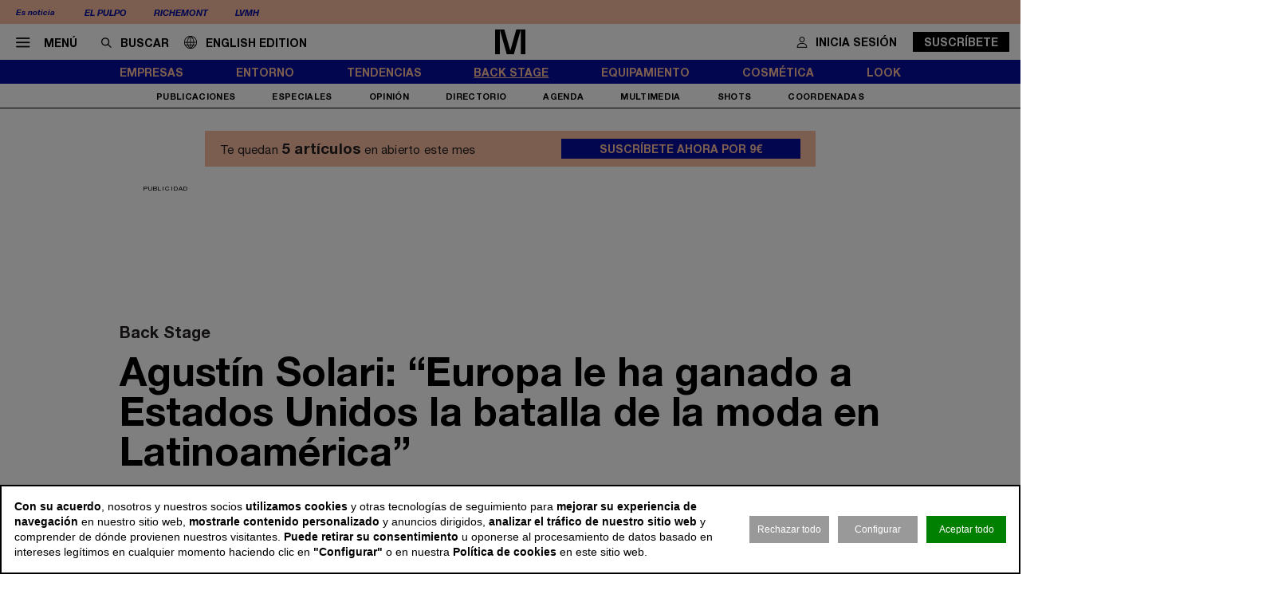

--- FILE ---
content_type: text/html; charset=utf-8
request_url: https://www.modaes.com/back-stage/agustin-solari-europa-le-ha-ganado-a-estados-unidos-la-batalla-de-la-moda-en-latinoamerica
body_size: 23140
content:
<!DOCTYPE html>
<html lang="es">
<head>
	<script>
const GA_MEASUREMENT_ID = "G-9ZV9F9XGFF";
const MARFEEL_ACCOUNT_ID = 5128;

function getCookie(name) {
  const match = document.cookie.match(new RegExp('(?:^|; )' + name.replace(/([.*+?^${}()|[\]\\])/g,'\\$1') + '=([^;]*)'));
  return match ? decodeURIComponent(match[1]) : null;
}
const cookieValue = getCookie('__cookie_consent');
const hasConsent = Boolean(cookieValue);
const tracking = cookieValue?.includes("tracking") || false;
const functionality = cookieValue?.includes("functionality") || false;
const targeting = cookieValue?.includes("targeting") || false;
// GOOGLE ANALYTICS
window.dataLayer = window.dataLayer || [];
function gtag(){ dataLayer.push(arguments); }
gtag('consent', 'default', {
	'ad_storage': 'denied',
	'ad_user_data': 'denied',
	'ad_personalization': 'denied',
	'analytics_storage': 'denied'
});
if (hasConsent) {
	const head = document.head || document.getElementsByTagName('head')[0];
	if (head) {
		const script = document.createElement("script");
		script.async = true;
		script.src = `https://www.googletagmanager.com/gtag/js?id=${GA_MEASUREMENT_ID}`;
		head.appendChild(script);
	}
	gtag('js', new Date());
	gtag('consent', 'update', {
		'ad_storage': targeting ? 'granted' : 'denied',
		'ad_user_data': targeting ? 'granted' : 'denied',
		'ad_personalization': targeting ? 'granted' : 'denied',
		'analytics_storage': tracking ? 'granted' : 'denied'
	});
	gtag('config', GA_MEASUREMENT_ID, { 'send_page_view': true });
}
// MARFEEL 
!function(){"use strict";function e(e){var t=!(arguments.length>1&&void 0!==arguments[1])||arguments[1],c=document.createElement("script");c.src=e,t?c.type="module":(c.async=!0,c.type="text/javascript",c.setAttribute("nomodule",""));var n=document.getElementsByTagName("script")[0];n.parentNode.insertBefore(c,n)}!function(t,c){!function(t,c,n){var a,o,r;n.accountId=c,null!==(a=t.marfeel)&&void 0!==a||(t.marfeel={}),null!==(o=(r=t.marfeel).cmd)&&void 0!==o||(r.cmd=[]),t.marfeel.config=n;var i="https://sdk.mrf.io/statics";e("".concat(i,"/marfeel-sdk.js?id=").concat(c),!0),e("".concat(i,"/marfeel-sdk.es5.js?id=").concat(c),!1)}(t,c,arguments.length>2&&void 0!==arguments[2]?arguments[2]:{})}(window,MARFEEL_ACCOUNT_ID,{ manualConsent: true })}();

window.marfeel?.cmd?.push(['consent', consent => {
  if (hasConsent) {
    consent.setConsentFeatures([
      { feature: 'analytics_storage', consent: tracking },
      { feature: 'personalization', consent: functionality }
    ]);
  } else {
    consent.setConsentFeatures([
      { feature: 'analytics_storage', consent: false },
      { feature: 'personalization', consent: false }
    ]);
  }
}]);
</script>	<meta charset="utf-8">
	<title>Agustín Solari: “Europa le ha ganado a Estados Unidos la batalla de la moda en Latinoamérica” | Modaes</title>
	<meta name="description" content="Dicen de &amp;eacute;l que es todo un rockero, tanto en lo personal como en lo profesional. No en vano, en la fiesta de despedida de la empresa...">
		<meta name="robots" content="index, follow">
			<link rel="canonical" href="/back-stage/agustin-solari-europa-le-ha-ganado-a-estados-unidos-la-batalla-de-la-moda-en-latinoamerica">
						<meta name="robots" content="max-image-preview:large">				
		<meta name="theme-color" content="#050d9e">
	<link rel="icon" href="/files/favicon/favicon.svg">
	<link rel="mask-icon" href="/files/favicon/favicon.svg" color="#000000">
	<link rel="apple-touch-icon" href="/files/favicon/apple-touch-icon_color_.png">
	<link rel="manifest" href="/manifest.json">
		
	<meta name="viewport" content="width=device-width, user-scalable=no">

	<link rel="stylesheet" href="/min/f=/css/icons.css,/css/slick.css,/css/slick-theme.css,/css/main.css,/css/photoswipe.css,/css/rock.css,/css/vcomposer.css,/css/ppr.css?v=1.8.24">
	<style>
		img {
			content-visibility: auto;
		}
	</style>

	
			<meta property="twitter:card" content="summary_large_image">
			<meta property="twitter:url" content="https://www.modaes.com/back-stage/agustin-solari-europa-le-ha-ganado-a-estados-unidos-la-batalla-de-la-moda-en-latinoamerica">
			<meta property="twitter:title" content="A. Solari: “Europa le ha ganado a EEUU la batalla de la moda en Latinoamérica”">
			<meta property="twitter:description" content="Dicen de &eacute;l que es todo un rockero, tanto en lo personal como en lo profesional. No en vano, en la fiesta de despedida de la empresa...">
			<meta property="twitter:site" content="@">
			<meta property="og:type" content="website">
			<meta property="og:title" content="A. Solari: “Europa le ha ganado a EEUU la batalla de la moda en Latinoamérica”">
			<meta property="og:description" content="Dicen de &eacute;l que es todo un rockero, tanto en lo personal como en lo profesional. No en vano, en la fiesta de despedida de la empresa...">
		
					<meta property="og:image" content="https://www.modaes.com/thumb/eyJ0IjoiZCIsInciOjEyMDAsImgiOjY3NSwibSI6MSwidiI6IjEuOC4yNCJ9/css/img/nophoto.png">
					<meta property="og:image:width" content="800">
					<meta property="og:image:height" content="450">
					<meta property="twitter:image" content="https://www.modaes.com/thumb/eyJ0IjoiZCIsInciOjEyMDAsImgiOjY3NSwibSI6MSwidiI6IjEuOC4yNCJ9/css/img/nophoto.png">
				
	<script>const READY=[];READY.ok=false;READY.push=function (item){if (typeof item !== "function") return false; if (READY.ok){item.call();}else {return Array.prototype.push.apply(this,arguments);}};</script>
</head>
<body class="no_home " data-page="6" data-cookies="1">
		<!-- MEGABANNER -->
	<aside class="megabanner">
		<div class="advertising">
			<div class="adcnn" data-block="MEGABANNER-MOD"></div>
		</div>
	</aside>
		<header class="main_header">
		<section class="bar_featured">
			<div class="bar_featured_wrapper">
								<div class="featured_tags">
					<p class="title">Es noticia</p>
										<a href="/empresas/el-pulpo-cambia-de-rumbo-externaliza-nanos-y-licencia-la-marca-al-portugues-pontos-supremos" class="link">El Pulpo</a>
										<a href="/empresas/richemont-se-blinda-con-joyeria-y-desafia-a-los-gigantes-es-el-grupo-de-lujo-mas-resiliente" class="link">Richemont</a>
										<a href="/empresas/tiffany-co-redefine-su-cupula-con-david-ponzo-como-nuevo-coconsejero-delegado" class="link">LVMH</a>
									</div>
								
							</div>
		</section>	
	
		<section class="bar_main">
			<div class="bar_main_wrapper">
				<div class="options">
					<a href="#" class="link menu js_menu">
						<i class="icon icon-menu"></i><span>Menú</span>
					</a>
					<div class="search">
						<form method="get" action="/buscar">
							<i class="icon icon-buscar"></i><input class="input" type="text" name="term" placeholder="Buscar" required>
						</form>
					</div>

					<a href="/global" class="link global">
						<img src="/css/img/lang/mundo.svg" alt="ENG" style="height: 16px; position: relative; top: 2px; margin-right: 11px;"><span>English edition</span>
					</a>
				</div>
				
								
								<a href="/" class="logo">
					<img src="/files/logo_plegado.svg" alt="Modaes">
				</a>
								
				
				<div class="extra">
									
										
					
										<a href="/espacio-premium?login&go=%2Fback-stage%2Fagustin-solari-europa-le-ha-ganado-a-estados-unidos-la-batalla-de-la-moda-en-latinoamerica" class="link user">
						<i class="icon icon-profile"></i><span>Inicia sesión</span>
					</a>
					<a href="/espacio-premium" class="button">Suscríbete</a>
									</div>
			</div>
			
			<div class="bar_main_search">
				<div class="bar_main_search_wrapper">
					<div class="search">
						<form method="get" action="/buscar">
							<i class="icon icon-buscar"></i><input class="input" type="text" name="term" placeholder="Escribe aquí tu búsqueda" v-model="search" @keyup="update" required>
						</form>
					</div>
					
					<div class="bar_main_search_results" v-if="data">
						<div class="bar_main_search_results_wrapper">
							<div class="block" v-if="data && data.noticias">
								<div class="block_title">
									Noticias
								</div>
								
								<div class="block_elems">
									<a v-for="(item, i) in data.noticias" :key="i" :href="item.link" class="text_item">{{ item.title }}</a>
								</div>
							</div>
							
							<div class="block squares" v-if="data && data.tags">
								<div class="block_title">
									Tags
								</div>
								
								<div class="block_elems">
									<a v-for="(item, i) in data.tags" :key="i" :href="item.link" class="square_item">{{ item.title }}</a>
								</div>
							</div>
							
							<div class="block squares" v-if="data && data.perfiles">
								<div class="block_title">
									Perfiles
								</div>
								
								<div class="block_elems">
									<a v-for="(item, i) in data.perfiles" :key="i" :href="item.link" class="square_item">{{ item.title }}</a>
								</div>
							</div>
						</div>
					</div>
				</div>
			</div>
		</section>
				
		<div class="front">
			<div class="front_wrapper">
								<a href="/" class="logo">
										<img src="/files/logo_.svg" alt="Modaes">
				</a>
								
								
				
							</div>
			
			<a href="#" class="menu_icon js_menu only_mobile">
				<i class="icon icon-menu"></i>
			</a>
			
						
						
						<a href="/espacio-premium?login&go=%2Fback-stage%2Fagustin-solari-europa-le-ha-ganado-a-estados-unidos-la-batalla-de-la-moda-en-latinoamerica" class="login_icon only_mobile">
				<i class="icon icon-profile"></i>
			</a>
						
		</div>
		
				<section class="bar_sections">
			<div class="bar_sections_wrapper">
								<a href="/empresas" class="link " >Empresas</a>
								<a href="/entorno" class="link " >Entorno</a>
								<a href="/tendencias" class="link " >Tendencias</a>
								<a href="/back-stage" class="link active" >Back Stage</a>
								<a href="/equipamiento" class="link " >Equipamiento</a>
								<a href="/cosmetica" class="link " >Cosmética</a>
								<a href="/look" class="link " >Look</a>
							</div>
		</section>
		
				<section class="bar_more">
			<div class="bar_more_wrapper">
								<a href="/publicaciones" class="link " >Publicaciones</a>
								<a href="/especiales" class="link " >Especiales</a>
								<a href="/opinion" class="link " >Opinión</a>
								<a href="/perfiles" class="link " >Directorio</a>
								<a href="/agenda" class="link " >Agenda</a>
								<a href="/multimedia" class="link " >Multimedia</a>
								<a href="/shots" class="link " >Shots</a>
								<a href="http://www.modaes.com/coordenadas" class="link " >Coordenadas</a>
							</div>
		</section>
			</header>
	
	<main class="main_content">
				<div class="ads_side_container left">
			<div class="ads_sticky_wrapper">
							</div>
		</div>
		<div class="ads_side_container right">
			<div class="ads_sticky_wrapper">
							</div>
		</div>
		
		
				<aside class="ppr_count_featured">
					<p class="pre">Te quedan <strong>5 artículos</strong> en abierto este mes</p>
					<a href="/espacio-premium" class="btn">Suscríbete ahora por 9€</a>
				</aside>
			
				

								<!-- INNER A -->
		<div class="slot_horizontal">
			<div class="slot_item publi" data-type="ads.ads->index" data-params="{&quot;item&quot;:&quot;3&quot;}"><aside class="ads_item leaderboard_plus advertising">
	<div class="ads_item_wrapper">
		<p class="label">Publicidad</p>
		<div class="adcnn" data-block="INNERPREMIUM-MOD"></div>	</div>
</aside>
</div>
		</div>
									
		<article class="news_detail">
	<div class="news_detail_wrapper">
				<p class="news_detail_type"><a href="/back-stage">Back Stage</a></p>
		
				
				
				
				
		
		<div class="news_detail_header no_photo">
			<div class="news_detail_titles">				
				<h1 class="news_detail_title">Agustín Solari: “Europa le ha ganado a Estados Unidos la batalla de la moda en Latinoamérica”</h1>
							</div>
					</div>
		
		<div class="social_options">
			
			<div class="sharing" id="w696e638f50bb3">
	<a href="https://www.facebook.com/sharer/sharer.php?u=https%3A%2F%2Fwww.modaes.com%2Fback-stage%2Fagustin-solari-europa-le-ha-ganado-a-estados-unidos-la-batalla-de-la-moda-en-latinoamerica" target="_blank" class="link">
		<i class="icon icon-facebook"></i>
	</a>
		<a href="https://wa.me/?lang=es&text=A.+Solari%3A+%E2%80%9CEuropa+le+ha+ganado+a+EEUU+la+batalla+de+la+moda+en+Latinoam%C3%A9rica%E2%80%9D https%3A%2F%2Fwww.modaes.com%2Fback-stage%2Fagustin-solari-europa-le-ha-ganado-a-estados-unidos-la-batalla-de-la-moda-en-latinoamerica" target="_blank" class="link">
		<i class="icon icon-whatsapp"></i>
	</a>
	<a href="https://www.linkedin.com/shareArticle?mini=true&url=https%3A%2F%2Fwww.modaes.com%2Fback-stage%2Fagustin-solari-europa-le-ha-ganado-a-estados-unidos-la-batalla-de-la-moda-en-latinoamerica" target="_blank" class="link">
		<i class="icon icon-linkeding"></i>
	</a>
	<a href="https://www.modaes.com/back-stage/agustin-solari-europa-le-ha-ganado-a-estados-unidos-la-batalla-de-la-moda-en-latinoamerica" class="link clipboard">
		<i class="icon icon-link"></i>
	</a>

	</div>
<script>
READY.push(function() {
	const widget = $("#w696e638f50bb3");
	let LOADING_EMAIL = false;
	widget.find(".link.email").click(function (e) {
		e.preventDefault();
		if ( ! LOADING_EMAIL) {
			LOADING_EMAIL = true;
			$.ajax({
				url: "/app/share/share/email",
				type: "post",
				data: {
					item: '21206',
					type: 'bm90aWNpYXNcbW9kZWxzXE5vdGljaWE=',
					link: 'https://www.modaes.com/back-stage/agustin-solari-europa-le-ha-ganado-a-estados-unidos-la-batalla-de-la-moda-en-latinoamerica',
					title: 'A. Solari: “Europa le ha ganado a EEUU la batalla de la moda en Latinoamérica”'
				},
				success: function (r) {
					if (r && r.status == "ok") {
						$("body").append(r.data);
						LOADING_EMAIL = false;
					}
				}
			});
		}
	});

	function fallbackCopyTextToClipboard(text, cb) {
		let textArea = document.createElement("textarea");
		textArea.value = text;
	
		// Avoid scrolling to bottom
		textArea.style.top = "0";
		textArea.style.left = "0";
		textArea.style.position = "fixed";

		document.body.appendChild(textArea);
		textArea.focus();
		textArea.select();

		try {
			let successful = document.execCommand('copy');
			let msg = successful ? 'successful' : 'unsuccessful';
			if (msg == "successful") {
				cb();
			}
		} catch (err) {}
		document.body.removeChild(textArea);
	}

	function copyTextToClipboard(text, cb) {
		if (!navigator.clipboard) {
			fallbackCopyTextToClipboard(text, cb);
			return;
		}
		navigator.clipboard.writeText(text).then(function() {
			cb();
		});
	}

	widget.find(".link.clipboard").click(function (e) {
		e.preventDefault();
		let link = this.href;
		copyTextToClipboard(link, () => alert("Enlace copiado al portapapeles"));
	});
});
</script>			
			<div class="actions">
				
								<a href="?download" class="link" target="_blank" rel="nofollow">
					<i class="icon icon-download"></i>
				</a>
			</div>
		</div>
		
		<div class="news_detail_content">
			<div class="left">
				<h3 class="info">
										<p class="author"><a href="/redaccion/pilar-riano">Pilar Riaño</a></p>
										<p class="date"><time datetime="2014-10-13T04:55+01:00">13 oct 2014 - 04:55</time></p>
				</h3>

				<div class="paywall news_detail_content_text detail_text">
										<p><img title="Agust&iacute;n Solari" src="https://www.modaes.com/files/019 revista/revista/Agust&iacute;n solari.png" alt="Agust&iacute;n Solari" width="635" height="421" /></p>
<p>&nbsp;</p>
<p>&nbsp;</p>
<p>Dicen de &eacute;l que es todo un rockero, tanto en lo personal como en lo profesional. No en vano, en la fiesta de despedida de la empresa donde hab&iacute;a trabajado cerca de dos d&eacute;cadas interpret&oacute;, micr&oacute;fono en mano, la canci&oacute;n <em>Don&rsquo;t stop believing</em>, del grupo estadounidense Journey.</p>
<p>&nbsp;</p>
<p>Hace justo un a&ntilde;o, Agust&iacute;n Solari decidi&oacute; abandonar una de las principales empresas del sector de la moda de Latinoam&eacute;rica, Falabella, para poner en marcha su propia compa&ntilde;&iacute;a, dedicada a gestionar el desarrollo de marcas en la regi&oacute;n. Falabella es, actualmente, la tercera marca m&aacute;s valiosa de Latinoam&eacute;rica (s&oacute;lo por detr&aacute;s de Corona y Skol), pero Solari cambi&oacute; la seguridad por satisfacer el &ldquo;gusanillo de construir algo, de ser mi propio jefe&rdquo;, tal y como &eacute;l mismo explica.</p>
<p>&nbsp;</p>
<p>Nacido en Santiago de Chile, es sobrino de Reinaldo Solari, que durante veinticinco a&ntilde;os presidi&oacute; Falabella. Su padre no tuvo ninguna relaci&oacute;n laboral con Falabella, sino que trabaj&oacute; en la empresa de confecci&oacute;n fundada por el abuelo de Agust&iacute;n y que era proveedora de Falabella. Su madre era vendedora de los grandes almacenes. &ldquo;Falabella siempre ha estado en mi familia &ndash;dice el empresario, formado en The Wharton School, en Pensilvania-; tenemos sangre de comerciantes&rdquo;.</p>
<p>&nbsp;</p>
<p><strong>Pregunta: Latinoam&eacute;rica est&aacute; de moda. &iquest;Qu&eacute; ha pasado en la industria en los &uacute;ltimos a&ntilde;os? &iquest;En moda, Latinom&eacute;rica mira a Europa o a Estados Unidos?</strong></p>
<p><strong>&nbsp;</strong><strong>Respuesta:</strong> Las influencias son distintas... Probablemente a los latinos les debe pasar lo mismo con Asia. Se cree que Asia es toda igual, pero tiene pa&iacute;ses muy distintos. Siendo todos latinos, las influencias son diferentes. Argentina tiene una influencia europea mucho m&aacute;s fuerte, sin duda. Colombia mira mucho m&aacute;s a Estados Unidos que a Europa. El tiempo que toman las mujeres colombianas para arreglarse, c&oacute;mo se presentan en cualquier ocasi&oacute;n, es muy diferente a la mujer argentina, que es m&aacute;s limpia, m&aacute;s simple en el vestir&hellip; Chile ten&iacute;a mucha influencia de Estados Unidos, pero en los &uacute;ltimos diez a&ntilde;os el empuje de Europa ha sido muy grande. Adem&aacute;s de las grandes empresas nacionales, el gran crecimiento en Chile est&aacute; en las marcas europeas: Inglaterra y Espa&ntilde;a han liderado el crecimiento del retail en Latinoam&eacute;rica, con Topshop o Clarks e Inditex o Mango. La ventaja del producto europeo es que tiene m&aacute;s moda, m&aacute;s renovaci&oacute;n, el estadounidense es m&aacute;s b&aacute;sico. Las marcas de Estados Unidos que lo han hecho mejor son Tommy Hilfiger y J. Crew, que pr&aacute;cticamente son como marcas europeas. Hoy en d&iacute;a, una marca que no tiene moda no se vende. &iquest;Para qu&eacute; me voy a comprar un producto b&aacute;sico si lo puedo comprar en un supermercado? Las marcas de moda pueden vender b&aacute;sicos, y muchas unidades, pero con un entorno de moda y renovaci&oacute;n.</p>
<p>&nbsp;</p>
<p><strong>P.: En Espa&ntilde;a los hipermercados est&aacute;n ganando cuota de mercado.</strong></p>
<p><strong>&nbsp;</strong><strong>R.:</strong> Lo curioso es que en algunos momentos productos bastante populares desde el punto de vista de la tendencia se ven tambi&eacute;n en el hipermercado: han tenido tiempo de ir al norte y ver la tendencia. El hipermercado en Latinoam&eacute;rica opera con una ventaja clara: coge la tendencia de la pr&oacute;xima temporada.</p>
<p>&nbsp;</p>
<p><strong>P.: &iquest;El consumidor de Latinoam&eacute;rica ya es maduro?</strong></p>
<p><strong>&nbsp;</strong><strong>R.:</strong> No, aunque un grupo de clientes s&iacute; lo es. Ha ido evolucionando y pa&iacute;ses como Argentina y Brasil son un poco m&aacute;s maduros que el resto. Cuando Mango lleg&oacute; a Chile lo hizo como una marca de lujo y con el tiempo fue evolucionando a una marca de rango medio. A medida que el PIB per c&aacute;pita va subiendo, la marca se va posicionando m&aacute;s cerca de lo que es en su pa&iacute;s de origen. Lo mismo pas&oacute; con McDonald&rsquo;s cuando lleg&oacute; en los a&ntilde;os ochenta. Eso es algo natural.</p>
<p>&nbsp;</p>
<p><strong>P.: Eso implica que entren marcas por arriba y por abajo&hellip;</strong></p>
<p><strong>&nbsp;</strong><strong>R.:</strong> Sin duda. Lo que pasa es que hay que entender que es todo un proceso. En Colombia, por ejemplo, el PIB per c&aacute;pita ronda los 8.000 d&oacute;lares&hellip; pero hay clientes que est&aacute;n en 20.000 d&oacute;lares y la marca s&iacute; est&aacute; para este d&oacute;nde toca. El grupo m&aacute;s grande, el que est&aacute; en el nivel m&aacute;s bajo, todav&iacute;a compra en el supermercado. Pero a medida que va subiendo, va eligiendo qu&eacute; marcas le gustan. Tengo claro que en Chile hay gente que compra en Mango que hace diez a&ntilde;os no compraba. Hoy hay un cliente que tiene m&aacute;s ingresos, se siente con m&aacute;s derecho y dice: Mango tambi&eacute;n es para m&iacute;. Pero es un proceso y requiere paciencia.</p>
<p>&nbsp;</p>
<p><strong>P.: Quiz&aacute;s el error desde Europa es considerar Latinoam&eacute;rica como un conjunto.</strong></p>
<p><strong>&nbsp;</strong><strong>R.:</strong> S&iacute;, es un error. El grado de apertura econ&oacute;mica diferencia a los pa&iacute;ses. En general los pa&iacute;ses de la ribera Pac&iacute;fico est&aacute;n abiertos al comercio y para las marcas es m&aacute;s f&aacute;cil. Se desarrollan empresas que son expertas en traer marcas y esto facilita las cosas: Santiago de Chile hoy en d&iacute;a es el centro de comercio m&aacute;s importante de Latinoam&eacute;rica. Permite a los clientes acceder a casi todas las marcas que hay en el mundo. Es dif&iacute;cil encontrar una marca que no est&eacute; en Santiago.</p>
<p>&nbsp;</p>
<p><strong>P.: &iquest;Cu&aacute;l es la capital latinoamericana de la industria de la moda?</strong></p>
<p><strong>&nbsp;</strong><strong>R.:</strong> Siempre he pensado que Sao Paulo o Buenos Aires, probablemente porque est&aacute;n m&aacute;s cerca de Europa. Pero desde el punto de vista de la accesibilidad para las personas, sin duda Santiago.</p>
<p>&nbsp;</p>
<p><strong>P.: En Colombia est&aacute;n convencidos de que son ellos la capital&hellip;</strong></p>
<p><strong>&nbsp;</strong><strong>R.:</strong> Tambi&eacute;n. Tiene todo un heritage textil, que lo hace muy importante. Pero si tienen este heritage y no las marcas, no s&eacute; si pueden ser la capital de la moda. Si miramos a Brasil, existe Sao Paulo Fashion Week que sin duda es muy importante, pero hay marcas que no est&aacute;n en el pa&iacute;s.&nbsp; Lo mismo pasa en Buenos Aires, mientras en Santiago la oferta es enorme. M&eacute;xico tambi&eacute;n probablemente es capital de la moda. Empieza a pasar que hay pa&iacute;ses que se van internacionalizando m&aacute;s r&aacute;pido. Chile tiene 17 millones de habitantes, hay menos gente en Chile que en Sao Paulo. Todo es un proceso.</p>
<p>&nbsp;</p>
<p><strong>P.: &iquest;Cu&aacute;l es su pa&iacute;s favorito para la moda?</strong></p>
<p><strong>&nbsp;</strong><strong>R.:</strong> Argentina es un pa&iacute;s tremendamente cerrado, pero tremendamente ingenioso desde el punto de vista del retail. Tienen talento para crear conceptos. Es curioso, porque vas de compras en Argentina y, descontando el lujo, es raro conocer alguna marca, porque son todas locales. Con los aranceles tan altos que tienen y con las complicaciones para importar, deben ingeni&aacute;rselas. Estos malabares que crean los gobiernos fuerzan la creatividad. Tienen nuevos conceptos, nuevas ideas, manejo de los coloridos&hellip; Argentina tiene un talento innato para este negocio.</p>
<p>&nbsp;</p>
<p>&nbsp;</p>
<p><img title="Agust&iacute;n Solari" src="https://www.modaes.com/files/019 revista/revista/Agust&iacute;n solari perfil 635.png" alt="Agust&iacute;n Solari" width="634" height="394" /></p>
<p>&nbsp;</p>
<p>&nbsp;</p>
<p><strong>P.: Soy una marca de moda y quiero entrar en Latinoam&eacute;rica. &iquest;Por d&oacute;nde empiezo?</strong></p>
<p><strong>&nbsp;</strong><strong>R.:</strong> Depende qu&eacute; tipo de marca seas. Si es muy de lujo, sin duda Brasil. Si es de rango medio, probablemente Chile, Per&uacute;, Colombia&hellip; Colombia se va a convertir en un tremendo mercado. Son 40 millones de habitantes y adem&aacute;s es un pa&iacute;s redondo, lo que hace m&aacute;s f&aacute;ciles las operaciones. Todav&iacute;a est&aacute; en proceso de desarrollo, pero tiendo a pensar que la rivera del Pac&iacute;fico es la que tiene mejores perspectivas. Tambi&eacute;n es m&aacute;s competitiva, porque hay m&aacute;s marcas, pero Argentina tiene temas relacionados con la importaci&oacute;n que lo hacen m&aacute;s dif&iacute;cil. Las marcas de lujo deber&iacute;an pensar que Brasil es la primera opci&oacute;n. Cuando tienes 25 millones de habitantes en una ciudad como Sao Paulo, si un 5% tiene ingresos para esos productos, est&aacute;s hablando de 1,5 millones de personas. Por tanto es una ciudad interesante. Repito, depende mucho de la marca. Pero lo m&aacute;s importante es que tengas claro qu&eacute; le vas a aportar al cliente. Estando en Londres me cuesta diferenciar las marcas entre ellas. Hay estilos que empiezan a transversalizarse y no ves la diferencia entre marcas. Pasa en todas partes. El punto es ver qu&eacute; est&aacute;s entregando que nadie m&aacute;s tenga. Cuando lleg&oacute; Desigual a Santiago era una marca &uacute;nica. Aunque pod&iacute;a haber sido un fracaso, la marca funcion&oacute; muy bien y no pas&oacute; inadvertida. La gente se encuentra con marcas baratas que hacen un producto igual y nadie las compra.</p>
<p>&nbsp;</p>
<p><strong>P.: Entonces, &iquest;la moda es cada vez m&aacute;s homog&eacute;nea?</strong></p>
<p><strong>&nbsp;</strong><strong>R.:</strong> No s&eacute; si es la palabra, pero algunas tendencias se repiten en todas las marcas. El college, por ejemplo, no hay marca que no lo tenga. Y hay marcas que empiezan a cambiar un poco su heritage original, su ADN, porque se dieron cuenta de que esta tendencia vend&iacute;a. Hay marcas que lo pueden armar dentro de su ADN y est&aacute; bien. Hay otras, en cambio, que viven del pasado y eso les mantiene, pero de cara al futuro&hellip; Se puede dar un giro y resucitar una marca. Tommy Hilfiger, por ejemplo, lo hizo. Iba a morir porque no estaba aportando nada, pero hizo un cambio con el producto, la imagen, y la reflotaron. J. Crew es otro ejemplo: sabe meter una tendencia en el ADN, en lugar de bailar de tendencia en tendencia.</p>
<p>&nbsp;</p>
<p><strong>P.: &iquest;Las marcas espa&ntilde;olas tienen hueco en Latinoam&eacute;rica?</strong></p>
<p><strong>&nbsp;</strong><strong>R.:</strong> S&iacute;, pero hay que entender que todo es un proceso. Chile, Per&uacute;, Colombia, Argentina&hellip; si lo siguen haciendo bien y siguen creciendo, hay espacio para todos. Al final se trata de 400 millones o 500 millones de personas que, si los ingresos van subiendo, cada vez m&aacute;s se convierten en potenciales consumidores. Lo m&aacute;s probable es que cada vez pasen m&aacute;s personas de ingresos de supervivencia a ingresos m&aacute;s altos&hellip; todos quieren cosas buenas. En la naturaleza del ser humano est&aacute; el tener cosas, el adquirir. Y con 500 millones de personas que van aumentando sus ingresos sin duda habr&aacute; oportunidades para todos.</p>
<p>&nbsp;</p>
<p><strong>P.: &iquest;Qu&eacute; errores cometen las marcas al entrar en Latinoam&eacute;rica?</strong></p>
<p><strong>&nbsp;</strong><strong>R.:</strong> Empujar la apertura de tiendas. Uno tiene que ir con el consumidor. A veces las discusiones con las marcas es que quieren abrir m&aacute;s tiendas, pero yo les digo que si abren m&aacute;s, las nuevas van a generar p&eacute;rdidas. Porque Santiago es una cosa y la ciudad que est&aacute; a 500 kil&oacute;metros en la parte rural es otra cosa. Y por empujar se abren tiendas que son poco rentables, despu&eacute;s tienes que montar un outlet, la marca se va depreciando&hellip; Querer ir muy r&aacute;pido en Latinoam&eacute;rica es un problema, hay que ir probando.</p>
<p>&nbsp;</p>
<p><strong>P.: &iquest;Pero las marcas pueden permitirse esperar?</strong></p>
<p><strong>&nbsp;</strong><strong>R.:</strong> Una de las cosas buenas que han hecho las europeas respecto a las americanas es la flexibilidad. Han estado dispuestas a cambiar su formato, su tama&ntilde;o&hellip; para amoldarse a los gustos del consumidor. Si el formato de tienda de Mango era de 500 metros cuadrados, si ven que en Santiago es mejor 300 metros cuadrados, pues lo hacen, no hay problema. Las marcas de Estados Unidos, en cambio, dicen que, si no encuentran los 500 metros cuadrados, no se va. Europa le ha ganado a Estados Unidos la batalla de la moda en Latinoam&eacute;rica. En estos &uacute;ltimos diez a&ntilde;os Europa ha crecido y avanzado una enormidad en el retail. Soy admirador de Espa&ntilde;a e Inglaterra, menos de Francia e Italia. Son las grandes cunas de las marcas.</p>
<p>&nbsp;</p>
<p><strong>P.: En Espa&ntilde;a tenemos a Inditex&hellip;</strong></p>
<p><strong>&nbsp;</strong><strong>R.:</strong> Pero en Inglaterra est&aacute; Selfridges, Clarks, Superdry, Burberry, Mulbery&hellip; Son marcas muy interesantes. Pero hay que ir con cuidado, porque empiezan a crecer marcas como Uniqlo&hellip; La moda se va desarrollando y saltando de pa&iacute;s a pa&iacute;s, donde aparece otro genio que hace algo parecido, pero dando una vuelta de tuerca. Pronto va a aparecer alguna marca de ropa china que la va a romper.</p>
<p>&nbsp;</p>
<p><strong>P.: &iquest;Y una marca latinoamericana internacional?</strong></p>
<p><strong>&nbsp;</strong><strong>R.:</strong> Es dif&iacute;cil. Hay una que es extraordinaria, que es La Martina, y seguramente porque hizo muy bien su trabajo en Europa y muchos pensaban que era europea.</p>
<p>&nbsp;</p>
<p><strong>P.: Dec&iacute;a que Colombia tiene una gran tradici&oacute;n industrial. Ahora empiezan a crear marcas, pero no dan el salto fuera.</strong></p>
<p><strong>&nbsp;</strong><strong>R.:</strong> Son procesos. Inditex naci&oacute; en los setenta y empez&oacute; a expandirse unos veinte a&ntilde;os despu&eacute;s. Hay que darles un poco de tiempo. Tambi&eacute;n creo que, ahora que se est&aacute; recuperando el mundo, algunos grupos van a comprar marcas latinoamericanas que se est&aacute;n empezando a hacer grandes.</p>
<p>&nbsp;</p>
<p><strong>P.:</strong> Studio F est&aacute; saliendo, pero ha tenido que dar una vuelta a su producto.</p>
<p><strong>R.:</strong> Eso tiene mucho que ver con la globalizaci&oacute;n. Cadenas como Inditex tienen un estilo que hay mujeres que no quieren. Tienen una idea clara de cu&aacute;l es su producto. Es lo que pasa con las retail brands: te pueden gustar o no. Si a la mayor&iacute;a de la gente le gustas, sigues avanzando. Si el modelo es s&oacute;lo para un pa&iacute;s, tienen que acomodarse a lo que se pide fuera, pero sin perder el ADN. Si una marca como Studio F quiere llegar, por ejemplo, a Espa&ntilde;a, no puede hacerlo con lo mismo que en su pa&iacute;s. La pregunta es c&oacute;mo, sin perder el ADN, lo adapto. Desigual tampoco parece una marca para Latinoam&eacute;rica, pero hay aceptaci&oacute;n. Lo importante de una marca es qu&eacute; aporta respecto al resto.</p>
<p>&nbsp;</p>
<p><strong>P.: Marcas latinoamericanas est&aacute;n fichando a ejecutivos espa&ntilde;oles. &iquest;Espa&ntilde;a es una cantera de ejecutivos de moda?</strong></p>
<p><strong>&nbsp;</strong><strong>R.:</strong> S&iacute;, desde luego. La moda es como el f&uacute;tbol. Hay pa&iacute;ses que generan jugadores extraordinarios de f&uacute;tbol y se los llevan al AC Milan, al Bar&ccedil;a o al Real Madrid. Igual que Argentina es una gran cantera para el f&uacute;tbol, Espa&ntilde;a genera cantera para la moda. Hoy en d&iacute;a, gracias al desarrollo de Inditex o Mango, si quieres levantar una marca vas a buscar ejecutivos espa&ntilde;oles. Europa le ha ganado mucho en desarrollo de marca y de producto a Estados Unidos, que se qued&oacute; en lo que le funcionaba mientras Europa sali&oacute; al mundo. Fueron muy inteligentes. Las marcas europeas dijeron: si hay que adaptarse hag&aacute;moslo, sin matar a la marca. Si Zara se escribe con Z&nbsp; no lo escribamos con S, pero achiquemos la tienda, saquemos alguna categor&iacute;a&hellip;</p>
<p>&nbsp;</p>
<p><strong>P.: &iquest;Falta formaci&oacute;n en moda en Latinoam&eacute;rica?</strong></p>
<p><strong>&nbsp;</strong><strong>R.:</strong> S&iacute;. Lo que no veo todav&iacute;a son posgrados, formaciones particulares, en lugares donde vives la moda. Ciertas partes del mundo ser&aacute;n para aprender turismo y Espa&ntilde;a e Inglaterra deben ser lugares donde aprender moda. Sucede lo mismo con los jugadores de f&uacute;tbol: apenas empiezan a ser profesionales hay que mandarles a Espa&ntilde;a para que se encuentren con los futbolistas buenos.</p>
<p>&nbsp;</p>
<p><strong>P.: No es el&nbsp; primer empresario que comprara la moda con el f&uacute;tbol&hellip;</strong>&nbsp;</p>
<p><strong>R.:</strong> Es que tanto la moda como el f&uacute;tbol son negocios globalizados. Lo que todav&iacute;a no ha logrado la moda es crear un evento del que todo el mundo est&eacute; pendiente, como pasa con un partido entre el Bar&ccedil;a y el Real Madrid. No hay ning&uacute;n show de moda que logre juntar a 2.000 millones de personas. En el f&uacute;tbol tambi&eacute;n hay un tema de marca. Hay gusto, pertenencia. Las marcas que tienen fan&aacute;ticos tienen una&nbsp; propuesta sumamente clara.</p>
<p>&nbsp;</p>
<p><strong>P.: La moda ya no es un negocio de trapos&hellip;</strong></p>
<p><strong>&nbsp;</strong><strong>R.:</strong> S&iacute;, pero tienen que ser negocios que cuenten una historia. Hay sitio para marcas espa&ntilde;olas que cuenten historias a particulares. La Martina tiene la historia del polo, que cuadra con lo que ves en la tienda&hellip;</p>
<p>&nbsp;</p>
<p>&nbsp;</p>
<p><img title="Agust&iacute;n Solari" src="https://www.modaes.com/files/019 revista/revista/Agust&iacute;n solari retrato 635.png" alt="Agust&iacute;n Solari" width="635" height="434" /></p>
<p>&nbsp;</p>
<p>&nbsp;</p>
<p><strong>P.: &iquest;Qu&eacute; puede aprender una marca de moda de Apple?</strong></p>
<p><strong>&nbsp;</strong><strong>R.:</strong> Cuando uno lee el libro de Steve Jobs se empieza a dar cuenta de que algunas personas tienen un talento particular para anticiparse a lo que va a pasar. Apple no es una empresa de ordenadores, es una marca. Todo lo hace de una determinada forma. No te vende ni siquiera una soluci&oacute;n, es un estilo de vida. El tipo tuvo el talento para decir que las cosas ten&iacute;an que ser est&eacute;ticamente limpias. Otro ejemplo es el de Tesla: la gracia no es que sean coches el&eacute;ctricos, es que adem&aacute;s son bonitos. Tesla es un estilo de vida, una marca, algo que te va a hacer sentir m&aacute;s lleno. Hay marcas que s&oacute;lo venden ropa y hay una relaci&oacute;n transaccional. Si no siento que gano como cliente, la marca se muere. &iquest;Cu&aacute;ntas marcas que eran buenas murieron? El consumidor tiene una cierta capacidad de asombro que se va desgastando: o le asombras o no puedes competir.</p>
<p>&nbsp;</p>
<p><strong>P.: Y en moda hay que asombrar cada seis meses&hellip;</strong></p>
<p><strong>&nbsp;</strong><strong>R.:</strong> S&iacute;, es muy dif&iacute;cil. No s&oacute;lo en el producto, en el montaje, en el estilo&hellip;. Afortunadamente el retail es un negocio de mujeres. El 70% de las decisiones de compra las toman mujeres. Cada vez debe haber m&aacute;s mujeres dirigiendo negocios de moda. Si tienes que elegir un rostro de mujer para una marca femenina, que no lo haga un hombre, sino una mujer. Natalie Portman es una belleza femenina, Megane Fox, masculina.&nbsp;</p>
<p>&nbsp;</p>
<p><strong>P.: Una diferencia entre Espa&ntilde;a y Latinoam&eacute;rica son los grandes almacenes.&nbsp; &iquest;Se est&aacute; transformando el formato?</strong></p>
<p><strong>&nbsp;</strong><strong>R.:</strong> S&iacute;, aqu&iacute; s&oacute;lo tienen uno, El Corte Ingl&eacute;s, que est&aacute; en plena etapa de cambios. En Latinoam&eacute;rica el formato de los grandes almacenes funciona bien. Y le voy a explicar por qu&eacute;. Si dibujamos un gr&aacute;fico y en un eje ponemos la evoluci&oacute;n del PIB per c&aacute;pita de un pa&iacute;s, vemos que a m&aacute;s riqueza, menos peso del gran almac&eacute;n. Cuando pasas de los 30.000 d&oacute;lares, el formato dominante es la tienda de especialidad, la retail brand, que es la que te vende una historia. El cliente va pasando de encontrar producto a encontrar variedad, marca y estilo de vida. Es esa evoluci&oacute;n. Obviamente, los departament store de Chile han tenido la capacidad de ir d&aacute;ndose cuenta de eso. Hoy el desaf&iacute;o de los department store es que sus marcas propias sean marcas de verdad. Las grandes tiendas tienen que entender que deben invertir m&aacute;s en su marca para que tenga su propio ADN.</p>
<p>&nbsp;</p>
<p><strong>P.: Entonces, la entrada de marcas internacionales es una amenaza para los grandes almacenes.</strong></p>
<p><strong>&nbsp;</strong><strong>R.:</strong> Este es el mayor&nbsp; desaf&iacute;o. Los concept store de todo el mundo est&aacute;n llegando a Latinoam&eacute;rica. En este proceso, los department stores deben apalancar el hecho de que son una alternativa de repertorio y eso a las mujeres les encanta: tenerlo todo para poder elegir. Ahora, &iquest;qu&eacute; problema hay muchas veces? Que este repertorio est&aacute; mal editado. Una marca que s&oacute;lo tiene cuarenta metros en un gran almac&eacute;n y en la calle una tienda de 200 metros cuadrados lo est&aacute; haciendo mal. Es espacio perdido.</p>
<p>&nbsp;</p>
<p><strong>P.: &iquest;C&oacute;mo ser&aacute; el panorama de la moda en Latinoam&eacute;rica en el a&ntilde;o 2020?</strong></p>
<p><strong>&nbsp;</strong><strong>R.:</strong> No creo que dominen, pero claramente uno de los jugadores m&aacute;s importantes para las marcas va a ser su sitio web. Ayer estaba leyendo algunos datos que dec&iacute;an que el 27% de las compras online en Europa corresponden a ropa. En Latinoam&eacute;rica todav&iacute;a es muy bajo. Es cuesti&oacute;n de tiempo, va a ser un proceso, pero uno de los temas va a ser Internet sin duda. Como consumidor, si necesito algo lo puedo tener en cualquier parte del mundo. Los department stores tambi&eacute;n habr&aacute;n cambiado en esa d&eacute;cada. En Estados Unidos se han convertido en especialistas de moda: el problema quiz&aacute;s es que est&aacute;n muy apalancados en marcas que hay fuera y poco en marcas que ellos elijan, en cosas nuevas.</p>
<p>&nbsp;</p>
<p><strong>P.: Una cadena tampoco aporta marcas nuevas...</strong></p>
<p><strong>&nbsp;</strong><strong>R.:</strong> S&iacute;, pero cuando ves que Forever 21 es capaz de ocupar 10.000 metros cuadrados para meter hombre, mujer y ni&ntilde;o, y que Mango lo est&aacute; empezando hacer, te das cuenta que en realidad ya son tiendas departamentales. Selfridges es un ejemplo de c&oacute;mo hacer bien las cosas. Ha armado un concepto de marca de tienda por departamentos que no tiene nadie en el mundo, el resto son lugares para ir a comprar. Generalmente la marca de una tienda por departamentos s&oacute;lo te dice que es un sitio para ir a comprar. Si un gran almac&eacute;n hace el esfuerzo de vender moda pero luego sale vendiendo lavadoras, o son las lavadoras m&aacute;s modernas y las que tienen m&aacute;s dise&ntilde;o, o no hay nada que hacer. El retail brand y la marca son lo que quiere la gente hoy en d&iacute;a. Cada tienda debe ser una historia distinta.&nbsp;</p>									</div>
				
								
			</div>
			
			<div class="right" data-len="24386">

				<div class="slot_item publi" data-type="ads.ads->index" data-params="{&quot;item&quot;:&quot;2&quot;}"><aside class="ads_item medium_rectangle advertising">
	<div class="ads_item_wrapper">
		<p class="label">Publicidad</p>
		<div class="adcnn" data-block="ROBAB-MOD"></div>	</div>
</aside>
</div>
<div class="slot_item no_publi" data-type="page.page->widget_loader" data-params="{&quot;item&quot;:&quot;1&quot;}"><aside class="featured_eventos featured_item" data-widget="widget696e638f55892">
	<div class="featured_item_wrapper">
		<header class="header">
			<a href="/agenda" class="name">Próximos eventos</a>
		</header>
		
		<div class="featured_eventos_content">
			<div class="featured_eventos_items">
												<article class="featured_eventos_item">
						<a href="/agenda?id=202601_682" class="date">17 Ene</a>
						<a href="/agenda?id=202601_682" class="name">Bijorhca</a>
				</article>
								<article class="featured_eventos_item">
						<a href="/agenda?id=202601_3298" class="date">17 Ene</a>
						<a href="/agenda?id=202601_3298" class="name">Neonyt</a>
				</article>
								<article class="featured_eventos_item">
						<a href="/agenda?id=202601_3256" class="date">17 Ene</a>
						<a href="/agenda?id=202601_3256" class="name">Who's Next</a>
				</article>
								<article class="featured_eventos_item">
						<a href="/agenda?id=202601_3169" class="date">17 Ene</a>
						<a href="/agenda?id=202601_3169" class="name">Bijorhca</a>
				</article>
								<article class="featured_eventos_item">
						<a href="/agenda?id=202601_3291" class="date">17 Ene</a>
						<a href="/agenda?id=202601_3291" class="name">Salon International de la Lingerie</a>
				</article>
											</div>
			
			<a href="/agenda" class="btn_more">Ver más eventos</a>
		</div>
		
			</div>
</aside>
<script type="application/javascript">
READY.push(function () {
	let check = function (fn) {
		if ($("[v-cloak]").length > 0) {
			setTimeout(() => { check(fn); }, 1);
		}
		else {
			fn();
		}
	}
	
	check(() => {
		init_widget('widget696e638f55892', function (el) {
			let widget = $(el);
			widget.find(".featured_eventos_content").each(function () {
				let wrapper = $(this);
				let items = wrapper.find(".featured_eventos_items");
				let btn = wrapper.find(".btn_more");
				let patro = widget.find(".powered_by");
				
				let patro_h = 0;
				if (patro.length > 0) {
					patro_h = patro.height();
				}
				
				let cur_h = items.height() + btn.height() + patro_h;

				if (cur_h > wrapper.height() && patro.length > 0) {
					btn.addClass("small");
				}

				while (cur_h > wrapper.height()) {
					items.find(".featured_eventos_item:last").remove();
					cur_h = items.height() + btn.height() + patro_h;
				}
				
				btn.removeClass("small");
				cur_h = items.height() + btn.height() + patro_h;
				if (cur_h > wrapper.height()) {
					btn.addClass("small");
				}
			});
		});
	});
});
</script></div>
				<div class="slot_item no_publi" data-type="page.page->widget_loader" data-params="{&quot;item&quot;:&quot;1&quot;}"><aside class="featured_multimedia2 featured_specials2 featured_item js_slick" data-slick-items-desktop="1" data-slick-items-mobile="1" data-slick-items-arrows="1">
	<div class="featured_item_wrapper">
		<header class="header">
			<a href="/especiales" class="name">Especiales</a>
		</header>
		
		<div class="list">
			<div class="featured_multimedia2_items scroller">
								<article class="featured_multimedia2_item">
					<a href="/especiales/gigantes-de-la-moda">
						<div class="image_wrapper">
														<img src="/thumb/eyJ0IjoiZCIsInciOjI5OSwiaCI6MjQyLCJtIjoxLCJ2IjoiMS44LjI0In0/files/2025/04-especiales/gigantes/gigantes-imagen-especial.jpg" alt="Gigantes de la moda">
													</div>
					</a>
										
					<div class="powered_by">
						<h2 class="special_title"><a href="/especiales/gigantes-de-la-moda">Gigantes de la moda</a></h2>
						
												
																		</div>					
				</article>
							</div>
		</div>	
	</div>
</aside>
</div>
<div class="slot_item no_publi" data-type="page.page->widget_loader" data-params="{&quot;item&quot;:&quot;1&quot;}"><aside class="featured_newsletter featured_item">
	<div class="featured_item_wrapper">
		<header class="header">
			<a href="/newsletter" class="name">Newsletter</a>
		</header>
		
		<div class="featured_newsletter_content">
			<form method="post" action="/newsletter">
				<div class="label">
					<p>Date de alta gratis y recibe cada d&iacute;a todas las noticias del sector</p>				</div>
				<input class="input_elem" type="email" name="email" placeholder="Email" required>
				
				<button class="button_black" onclick="$(this).closest('form').addClass('form_sent');">Suscribirme</button>
			</form>
		</div>
	</div>
</aside></div>

								<!-- 4000 -->
				<div class="slot_item no_publi" data-type="page.page->widget_loader" data-params="{&quot;item&quot;:&quot;1&quot;}"><aside class="featured_mostread featured_item " data-widget="widget696e638f5e1c1">
	<div class="featured_item_wrapper">
		<header class="header">
			<p class="name">Lo más leído</p>
		</header>
				
		<ul class="featured_mostread_items">
									<li class="featured_mostread_item">
				<h2><a href="/empresas/zara-echa-el-cierre-a-su-historica-tienda-de-juan-florez-de-a-coruna" class="link">Zara echa el cierre a su histórica tienda de Juan Flórez de A Coruña</a></h2>
			</li>
						<li class="featured_mostread_item">
				<h2><a href="/empresas/alvaro-moreno-bendiciendo-a-la-moda-masculina" class="link">Álvaro Moreno, bendiciendo a la moda masculina</a></h2>
			</li>
						<li class="featured_mostread_item">
				<h2><a href="/back-stage/los-profesionales-mas-buscados-y-los-mejor-pagados-en-la-moda-en-2026" class="link">Los profesionales más buscados y los mejor pagados en la moda en España en 2026</a></h2>
			</li>
								</ul>
		
			</div>
</aside>
<script>
READY.push(function () {
	init_widget('widget696e638f5e1c1', function (el) {
		let widget = $(el);
		widget.find(".featured_item_wrapper").each(function () {
			let wrapper = $(this);
			let items = wrapper.find(".featured_mostread_items");
					
			let cur_h = wrapper.height();
			
			while (cur_h > 598) {
				items.find(".featured_mostread_item:last").remove();
				cur_h = wrapper.height();
			}
		});
	});
});
</script></div>
<div class="slot_item no_publi" data-type="page.page->widget_loader" data-params="{&quot;item&quot;:&quot;1&quot;}"><aside class="featured_multimedia2 featured_specials2 featured_item js_slick" data-slick-items-desktop="1" data-slick-items-mobile="1" data-slick-items-arrows="1">
	<div class="featured_item_wrapper">
		<header class="header">
			<a href="/especiales" class="name">Especiales</a>
		</header>
		
		<div class="list">
			<div class="featured_multimedia2_items scroller">
								<article class="featured_multimedia2_item">
					<a href="/especiales/la-entrevista-de-la-semana">
						<div class="image_wrapper">
														<img src="/thumb/eyJ0IjoiZCIsInciOjIxOSwiaCI6MjE5LCJtIjoxLCJ2IjoiMS44LjI0In0/files/2025/m-entrevistadelasemana.jpg" alt="La entrevista de la semana">
													</div>
					</a>
										
					<div class="powered_by">
						<h2 class="special_title"><a href="/especiales/la-entrevista-de-la-semana">La entrevista de la semana</a></h2>
						
												
																		</div>					
				</article>
							</div>
		</div>	
	</div>
</aside>
</div>
<div class="slot_item no_publi" data-type="page.page->widget_loader" data-params="{&quot;item&quot;:&quot;1&quot;}"><aside class="featured_profiles_week featured_profiles featured_item js_slick" data-slick-items-desktop="1" data-slick-items-mobile="1" data-slick-items-arrows="1">
	<div class="featured_item_wrapper">
		<header class="header">
			<a href="/perfiles/francisco-sanchez" class="name">Perfil de la Semana</a>
		</header>
		
		<div class="list">
			<div class="featured_profiles_items scroller">				
				<article class="featured_profiles_item">
					<a href="/perfiles/francisco-sanchez">
						<div class="image_wrapper">
							<img class="" src="/thumb/eyJ0IjoiZCIsInciOjExOSwiaCI6MTE5LCJtIjoxLCJ2IjoiMS44LjI0In0/files/2026/09-perfiles/francisc-sanchez-consejero-delegado-pikolinos-300.jpg" srcset="/thumb/eyJ0IjoiZCIsInciOjExOSwiaCI6MTE5LCJtIjoxLCJ2IjoiMS44LjI0In0/files/2026/09-perfiles/francisc-sanchez-consejero-delegado-pikolinos-300.jpg, /thumb/eyJ0IjoiZCIsInciOjIzOCwiaCI6MjM4LCJtIjoxLCJ2IjoiMS44LjI0In0/files/2026/09-perfiles/francisc-sanchez-consejero-delegado-pikolinos-300.jpg 1.5x" alt="Francisco S&aacute;nchez">						</div>
						<h2 class="name">Francisco Sánchez</h2>
						<p class="job">Consejero delegado de Pikolinos</p>
					</a>
				</article>
			</div>
		</div>
		
			</div>
</aside>
</div>
				
							</div>
		</div>
		
				
		
		<div class="social_options">
			<div class="sharing" id="w696e638f7167d">
	<a href="https://www.facebook.com/sharer/sharer.php?u=https%3A%2F%2Fwww.modaes.com%2Fback-stage%2Fagustin-solari-europa-le-ha-ganado-a-estados-unidos-la-batalla-de-la-moda-en-latinoamerica" target="_blank" class="link">
		<i class="icon icon-facebook"></i>
	</a>
		<a href="https://wa.me/?lang=es&text=A.+Solari%3A+%E2%80%9CEuropa+le+ha+ganado+a+EEUU+la+batalla+de+la+moda+en+Latinoam%C3%A9rica%E2%80%9D https%3A%2F%2Fwww.modaes.com%2Fback-stage%2Fagustin-solari-europa-le-ha-ganado-a-estados-unidos-la-batalla-de-la-moda-en-latinoamerica" target="_blank" class="link">
		<i class="icon icon-whatsapp"></i>
	</a>
	<a href="https://www.linkedin.com/shareArticle?mini=true&url=https%3A%2F%2Fwww.modaes.com%2Fback-stage%2Fagustin-solari-europa-le-ha-ganado-a-estados-unidos-la-batalla-de-la-moda-en-latinoamerica" target="_blank" class="link">
		<i class="icon icon-linkeding"></i>
	</a>
	<a href="https://www.modaes.com/back-stage/agustin-solari-europa-le-ha-ganado-a-estados-unidos-la-batalla-de-la-moda-en-latinoamerica" class="link clipboard">
		<i class="icon icon-link"></i>
	</a>

	</div>
<script>
READY.push(function() {
	const widget = $("#w696e638f7167d");
	let LOADING_EMAIL = false;
	widget.find(".link.email").click(function (e) {
		e.preventDefault();
		if ( ! LOADING_EMAIL) {
			LOADING_EMAIL = true;
			$.ajax({
				url: "/app/share/share/email",
				type: "post",
				data: {
					item: '21206',
					type: 'bm90aWNpYXNcbW9kZWxzXE5vdGljaWE=',
					link: 'https://www.modaes.com/back-stage/agustin-solari-europa-le-ha-ganado-a-estados-unidos-la-batalla-de-la-moda-en-latinoamerica',
					title: 'A. Solari: “Europa le ha ganado a EEUU la batalla de la moda en Latinoamérica”'
				},
				success: function (r) {
					if (r && r.status == "ok") {
						$("body").append(r.data);
						LOADING_EMAIL = false;
					}
				}
			});
		}
	});

	function fallbackCopyTextToClipboard(text, cb) {
		let textArea = document.createElement("textarea");
		textArea.value = text;
	
		// Avoid scrolling to bottom
		textArea.style.top = "0";
		textArea.style.left = "0";
		textArea.style.position = "fixed";

		document.body.appendChild(textArea);
		textArea.focus();
		textArea.select();

		try {
			let successful = document.execCommand('copy');
			let msg = successful ? 'successful' : 'unsuccessful';
			if (msg == "successful") {
				cb();
			}
		} catch (err) {}
		document.body.removeChild(textArea);
	}

	function copyTextToClipboard(text, cb) {
		if (!navigator.clipboard) {
			fallbackCopyTextToClipboard(text, cb);
			return;
		}
		navigator.clipboard.writeText(text).then(function() {
			cb();
		});
	}

	widget.find(".link.clipboard").click(function (e) {
		e.preventDefault();
		let link = this.href;
		copyTextToClipboard(link, () => alert("Enlace copiado al portapapeles"));
	});
});
</script>			
			<div class="actions">
												
								<a href="?download" class="link" target="_blank" rel="nofollow">
					<i class="icon icon-download"></i>
				</a>					
			</div>
		</div>
		
				
		<div class="slot_horizontal">
			<div class="slot_item publi" data-type="ads.ads->index" data-params="{&quot;item&quot;:&quot;6&quot;}"><aside class="ads_item leaderboard_plus advertising">
	<div class="ads_item_wrapper">
		<p class="label">Publicidad</p>
		<div class="adcnn" data-block="INNERA-MOD"></div>	</div>
</aside>
</div>
		</div>
		
				

					<div class="news_list_block1 with_title news_related_block  height_fix">

			<p class="news_list_block1_title_mini">Contenido relacionado</p>
			
					
			
			<article class="news_list_item layout_5 size_3">
				<div class="news_list_item_wrapper">
					<a href="/empresas/liwe-a-concurso-de-acreedores-tras-el-no-a-su-plan-de-reestructuracion" class="image_wrapper">
						<img class="image" src="/thumb/eyJ0IjoiZCIsInciOjMwNywiaCI6MTUwLCJtIjoxLCJ2IjoiMS44LjI0In0/files/2026/15-redaccion-empresas/liwe/inside-tienda-escaparate-1200.jpg" alt="Liwe, a concurso de acreedores tras el &lsquo;no&rsquo; a su plan de reestructuraci&oacute;n">
					</a>
					
					<div class="content">
						<header class="header">
							<a href="/empresas/liwe-a-concurso-de-acreedores-tras-el-no-a-su-plan-de-reestructuracion" class="title"><h2>Liwe, a concurso de acreedores tras el ‘no’ a su plan de reestructuración</h2></a>
							<h3 class="info">
								<p class="author">Agencias / Modaes</p>
								<p class="date">19 ene 2026 - 17:39</p>
							</h3>
						</header>
					</div>
				</div>
			</article>
			
			
			<article class="news_list_item layout_5 size_3">
				<div class="news_list_item_wrapper">
					<a href="/empresas/tiffany-co-redefine-su-cupula-con-david-ponzo-como-nuevo-coconsejero-delegado" class="image_wrapper">
						<img class="image" src="/thumb/eyJ0IjoiZCIsInciOjMwNywiaCI6MTUwLCJtIjoxLCJ2IjoiMS44LjI0In0/files/2026/16-redaccion-personas/david-ponzo-lvmh-tiffany-and-co-consejero-delegado-1200.jpg" alt="Tiffany &amp; Co redefine su c&uacute;pula con David Ponzo como nuevo coconsejero delegado">
					</a>
					
					<div class="content">
						<header class="header">
							<a href="/empresas/tiffany-co-redefine-su-cupula-con-david-ponzo-como-nuevo-coconsejero-delegado" class="title"><h2>Tiffany & Co redefine su cúpula con David Ponzo como nuevo coconsejero delegado</h2></a>
							<h3 class="info">
								<p class="author">Modaes</p>
								<p class="date">19 ene 2026 - 17:15</p>
							</h3>
						</header>
					</div>
				</div>
			</article>
			
					
			
			<div class="spacer size_3"></div>

			
			<article class="news_list_item layout_5 size_3">
				<div class="news_list_item_wrapper">
					<a href="/empresas/falabella-invertira-900-millones-de-dolares-y-abrira-17-tiendas-en-2026-en-latinoamerica" class="image_wrapper">
						<img class="image" src="/thumb/eyJ0IjoiZCIsInciOjMwNywiaCI6MTUwLCJtIjoxLCJ2IjoiMS44LjI0In0/files/2026/15-redaccion-empresas/falabella/grupo-falabella-recurso-1200.jpg" alt="Falabella invertir&aacute; 900 millones de d&oacute;lares y abrir&aacute; 17 tiendas en 2026 en Latinoam&eacute;rica">
					</a>
					
					<div class="content">
						<header class="header">
							<a href="/empresas/falabella-invertira-900-millones-de-dolares-y-abrira-17-tiendas-en-2026-en-latinoamerica" class="title"><h2>Falabella invertirá 900 millones de dólares y abrirá 17 tiendas en 2026 en Latinoamérica</h2></a>
							<h3 class="info">
								<p class="author">Modaes</p>
								<p class="date">19 ene 2026 - 16:45</p>
							</h3>
						</header>
					</div>
				</div>
			</article>
			
			
			<article class="news_list_item layout_5 size_3">
				<div class="news_list_item_wrapper">
					<a href="/empresas/mr-blue-apuesta-por-el-norte-de-espana-con-aperturas-en-vitoria-y-gijon" class="image_wrapper">
						<img class="image" src="/thumb/eyJ0IjoiZCIsInciOjMwNywiaCI6MTUwLCJtIjoxLCJ2IjoiMS44LjI0In0/files/2026/15-redaccion-empresas/mr.-blue/mr-blue-nueva-tienda-1200.jpg" alt="Mr. Blue apuesta por el norte de Espa&ntilde;a con aperturas en Vitoria y Gij&oacute;n ">
					</a>
					
					<div class="content">
						<header class="header">
							<a href="/empresas/mr-blue-apuesta-por-el-norte-de-espana-con-aperturas-en-vitoria-y-gijon" class="title"><h2>Mr. Blue apuesta por el norte de España con aperturas en Vitoria y Gijón </h2></a>
							<h3 class="info">
								<p class="author">Modaes</p>
								<p class="date">19 ene 2026 - 15:43</p>
							</h3>
						</header>
					</div>
				</div>
			</article>
			
					
						
			<div class="slot_vertical">
								<div class="slot_item no_publi" data-type="page.page->widget_loader" data-params="{&quot;item&quot;:&quot;1&quot;}"><aside class="featured_opinion2 featured_item js_slick" data-slick-items-desktop="1" data-slick-items-mobile="1" data-slick-items-arrows="1">
	<div class="featured_item_wrapper">
		<header class="header">
			<a href="/opinion" class="name">Opinión</a>
		</header>
		
		<div class="list">
			<div class="featured_opinion2_items scroller">
								<article class="featured_opinion2_item">
					<a href="/opinion/del-discurso-a-las-entregas">
						<div class="image_wrapper">
														<img class="image" src="/thumb/eyJ0IjoiZCIsInciOjE4MCwiaCI6MTQwLCJtIjoxLCJ2IjoiMS44LjI0In0/files/2026/05-opinion/jose-maria-mestres-texfor-366-1.png" srcset="/thumb/eyJ0IjoiZCIsInciOjE4MCwiaCI6MTQwLCJtIjoxLCJ2IjoiMS44LjI0In0/files/2026/05-opinion/jose-maria-mestres-texfor-366-1.png, /thumb/eyJ0IjoiZCIsInciOjM2MCwiaCI6MjgwLCJtIjoxLCJ2IjoiMS44LjI0In0/files/2026/05-opinion/jose-maria-mestres-texfor-366-1.png 1.5x" alt="Del discurso  a las entregas">													</div>
						<h2 class="title">Del discurso  a las entregas</h2>
						<p class="author">José Maria Mestres</p>
					</a>
				</article>
								<article class="featured_opinion2_item">
					<a href="/opinion/liberte-egalite-et-falsite">
						<div class="image_wrapper">
														<img class="image" src="/thumb/eyJ0IjoiZCIsInciOjE4MCwiaCI6MTQwLCJtIjoxLCJ2IjoiMS44LjI0In0/files/2024/05-opinion/inma-urrea-new.png" srcset="/thumb/eyJ0IjoiZCIsInciOjE4MCwiaCI6MTQwLCJtIjoxLCJ2IjoiMS44LjI0In0/files/2024/05-opinion/inma-urrea-new.png, /thumb/eyJ0IjoiZCIsInciOjM2MCwiaCI6MjgwLCJtIjoxLCJ2IjoiMS44LjI0In0/files/2024/05-opinion/inma-urrea-new.png 1.5x" alt="Libert&eacute;, &Eacute;galit&eacute; et Falsit&eacute;">													</div>
						<h2 class="title">Liberté, Égalité et Falsité</h2>
						<p class="author">Inmaculada Urrea</p>
					</a>
				</article>
								<article class="featured_opinion2_item">
					<a href="/opinion/la-metamorfosis-de-la-industria-textil-innovacion-y-responsabilidad-social-1">
						<div class="image_wrapper">
														<img class="image" src="/thumb/eyJ0IjoiZCIsInciOjE4MCwiaCI6MTQwLCJtIjoxLCJ2IjoiMS44LjI0In0/files/2025/fabiola-perez-ramos-perfil-opinion-bien.png" srcset="/thumb/eyJ0IjoiZCIsInciOjE4MCwiaCI6MTQwLCJtIjoxLCJ2IjoiMS44LjI0In0/files/2025/fabiola-perez-ramos-perfil-opinion-bien.png, /thumb/eyJ0IjoiZCIsInciOjM2MCwiaCI6MjgwLCJtIjoxLCJ2IjoiMS44LjI0In0/files/2025/fabiola-perez-ramos-perfil-opinion-bien.png 1.5x" alt="La metamorfosis de la industria textil: innovaci&oacute;n y responsabilidad social">													</div>
						<h2 class="title">La metamorfosis de la industria textil: innovación y responsabilidad social</h2>
						<p class="author">Fabiola Pérez</p>
					</a>
				</article>
							</div>
		</div>
		
			</div>
</aside>
</div>
<div class="slot_item no_publi" data-type="page.page->widget_loader" data-params="{&quot;item&quot;:&quot;1&quot;}"><aside class="featured_opinion2 featured_item js_slick" data-slick-items-desktop="1" data-slick-items-mobile="1" data-slick-items-arrows="1">
	<div class="featured_item_wrapper">
		<header class="header">
			<a href="/opinion" class="name">Opinión</a>
		</header>
		
		<div class="list">
			<div class="featured_opinion2_items scroller">
								<article class="featured_opinion2_item">
					<a href="/opinion/del-discurso-a-las-entregas">
						<div class="image_wrapper">
														<img class="image" src="/thumb/eyJ0IjoiZCIsInciOjE4MCwiaCI6MTQwLCJtIjoxLCJ2IjoiMS44LjI0In0/files/2026/05-opinion/jose-maria-mestres-texfor-366-1.png" srcset="/thumb/eyJ0IjoiZCIsInciOjE4MCwiaCI6MTQwLCJtIjoxLCJ2IjoiMS44LjI0In0/files/2026/05-opinion/jose-maria-mestres-texfor-366-1.png, /thumb/eyJ0IjoiZCIsInciOjM2MCwiaCI6MjgwLCJtIjoxLCJ2IjoiMS44LjI0In0/files/2026/05-opinion/jose-maria-mestres-texfor-366-1.png 1.5x" alt="Del discurso  a las entregas">													</div>
						<h2 class="title">Del discurso  a las entregas</h2>
						<p class="author">José Maria Mestres</p>
					</a>
				</article>
								<article class="featured_opinion2_item">
					<a href="/opinion/liberte-egalite-et-falsite">
						<div class="image_wrapper">
														<img class="image" src="/thumb/eyJ0IjoiZCIsInciOjE4MCwiaCI6MTQwLCJtIjoxLCJ2IjoiMS44LjI0In0/files/2024/05-opinion/inma-urrea-new.png" srcset="/thumb/eyJ0IjoiZCIsInciOjE4MCwiaCI6MTQwLCJtIjoxLCJ2IjoiMS44LjI0In0/files/2024/05-opinion/inma-urrea-new.png, /thumb/eyJ0IjoiZCIsInciOjM2MCwiaCI6MjgwLCJtIjoxLCJ2IjoiMS44LjI0In0/files/2024/05-opinion/inma-urrea-new.png 1.5x" alt="Libert&eacute;, &Eacute;galit&eacute; et Falsit&eacute;">													</div>
						<h2 class="title">Liberté, Égalité et Falsité</h2>
						<p class="author">Inmaculada Urrea</p>
					</a>
				</article>
								<article class="featured_opinion2_item">
					<a href="/opinion/la-metamorfosis-de-la-industria-textil-innovacion-y-responsabilidad-social-1">
						<div class="image_wrapper">
														<img class="image" src="/thumb/eyJ0IjoiZCIsInciOjE4MCwiaCI6MTQwLCJtIjoxLCJ2IjoiMS44LjI0In0/files/2025/fabiola-perez-ramos-perfil-opinion-bien.png" srcset="/thumb/eyJ0IjoiZCIsInciOjE4MCwiaCI6MTQwLCJtIjoxLCJ2IjoiMS44LjI0In0/files/2025/fabiola-perez-ramos-perfil-opinion-bien.png, /thumb/eyJ0IjoiZCIsInciOjM2MCwiaCI6MjgwLCJtIjoxLCJ2IjoiMS44LjI0In0/files/2025/fabiola-perez-ramos-perfil-opinion-bien.png 1.5x" alt="La metamorfosis de la industria textil: innovaci&oacute;n y responsabilidad social">													</div>
						<h2 class="title">La metamorfosis de la industria textil: innovación y responsabilidad social</h2>
						<p class="author">Fabiola Pérez</p>
					</a>
				</article>
							</div>
		</div>
		
			</div>
</aside>
</div>
				
			</div>
		</div>
					
		
						<div class="slot_horizontal">
			<div class="slot_item publi" data-type="ads.ads->index" data-params="{&quot;item&quot;:&quot;17&quot;}"><aside class="ads_item leaderboard_plus advertising">
	<div class="ads_item_wrapper">
		<p class="label">Publicidad</p>
		<div class="adcnn" data-block="INNERBMOD"></div>	</div>
</aside>
</div>
		</div>
				
		<div class="news_list_block1 with_title news_related_block news_related_last">

			<p class="news_list_block1_title_mini">Últimas noticias</p>
			
			<div class="slot_vertical">
				<div class="slot_item no_publi" data-type="page.page->widget_loader" data-params="{&quot;item&quot;:&quot;1&quot;}"><aside class="featured_newsletter featured_item">
	<div class="featured_item_wrapper">
		<header class="header">
			<a href="/newsletter" class="name">Newsletter</a>
		</header>
		
		<div class="featured_newsletter_content">
			<form method="post" action="/newsletter">
				<div class="label">
					<p>Date de alta gratis y recibe cada d&iacute;a todas las noticias del sector</p>				</div>
				<input class="input_elem" type="email" name="email" placeholder="Email" required>
				
				<button class="button_black" onclick="$(this).closest('form').addClass('form_sent');">Suscribirme</button>
			</form>
		</div>
	</div>
</aside></div>
<div class="slot_item no_publi" data-type="page.page->widget_loader" data-params="{&quot;item&quot;:&quot;1&quot;}"><aside class="featured_mostread featured_item " data-widget="widget696e638f6bb79">
	<div class="featured_item_wrapper">
		<header class="header">
			<p class="name">Lo más leído</p>
		</header>
				
		<ul class="featured_mostread_items">
									<li class="featured_mostread_item">
				<h2><a href="/empresas/zara-echa-el-cierre-a-su-historica-tienda-de-juan-florez-de-a-coruna" class="link">Zara echa el cierre a su histórica tienda de Juan Flórez de A Coruña</a></h2>
			</li>
						<li class="featured_mostread_item">
				<h2><a href="/empresas/alvaro-moreno-bendiciendo-a-la-moda-masculina" class="link">Álvaro Moreno, bendiciendo a la moda masculina</a></h2>
			</li>
						<li class="featured_mostread_item">
				<h2><a href="/back-stage/los-profesionales-mas-buscados-y-los-mejor-pagados-en-la-moda-en-2026" class="link">Los profesionales más buscados y los mejor pagados en la moda en España en 2026</a></h2>
			</li>
								</ul>
		
			</div>
</aside>
<script>
READY.push(function () {
	init_widget('widget696e638f6bb79', function (el) {
		let widget = $(el);
		widget.find(".featured_item_wrapper").each(function () {
			let wrapper = $(this);
			let items = wrapper.find(".featured_mostread_items");
					
			let cur_h = wrapper.height();
			
			while (cur_h > 598) {
				items.find(".featured_mostread_item:last").remove();
				cur_h = wrapper.height();
			}
		});
	});
});
</script></div>
			</div>
			
			<div class="spacer size_3"></div>
			
						<article class="news_list_item layout_5 size_3">
				<div class="news_list_item_wrapper">
					<a href="/empresas/liwe-a-concurso-de-acreedores-tras-el-no-a-su-plan-de-reestructuracion" class="image_wrapper">
						<img class="image" src="/thumb/eyJ0IjoiZCIsInciOjMwNywiaCI6MTUwLCJtIjoxLCJ2IjoiMS44LjI0In0/files/2026/15-redaccion-empresas/liwe/inside-tienda-escaparate-1200.jpg" alt="Liwe, a concurso de acreedores tras el &lsquo;no&rsquo; a su plan de reestructuraci&oacute;n">
					</a>
					
					<div class="content">
						<header class="header">
							<a href="/empresas/liwe-a-concurso-de-acreedores-tras-el-no-a-su-plan-de-reestructuracion" class="title"><h2>Liwe, a concurso de acreedores tras el ‘no’ a su plan de reestructuración</h2></a>
							<h3 class="info">
								<p class="author">Agencias / Modaes</p>
								<p class="date">19 ene 2026 - 17:39</p>
							</h3>
						</header>
					</div>
				</div>
			</article>			
						<article class="news_list_item layout_5 size_3">
				<div class="news_list_item_wrapper">
					<a href="/empresas/tiffany-co-redefine-su-cupula-con-david-ponzo-como-nuevo-coconsejero-delegado" class="image_wrapper">
						<img class="image" src="/thumb/eyJ0IjoiZCIsInciOjMwNywiaCI6MTUwLCJtIjoxLCJ2IjoiMS44LjI0In0/files/2026/16-redaccion-personas/david-ponzo-lvmh-tiffany-and-co-consejero-delegado-1200.jpg" alt="Tiffany &amp; Co redefine su c&uacute;pula con David Ponzo como nuevo coconsejero delegado">
					</a>
					
					<div class="content">
						<header class="header">
							<a href="/empresas/tiffany-co-redefine-su-cupula-con-david-ponzo-como-nuevo-coconsejero-delegado" class="title"><h2>Tiffany & Co redefine su cúpula con David Ponzo como nuevo coconsejero delegado</h2></a>
							<h3 class="info">
								<p class="author">Modaes</p>
								<p class="date">19 ene 2026 - 17:15</p>
							</h3>
						</header>
					</div>
				</div>
			</article>			
					
			
			<div class="spacer size_3"></div>

						<article class="news_list_item layout_5 size_3">
				<div class="news_list_item_wrapper">
					<a href="/empresas/falabella-invertira-900-millones-de-dolares-y-abrira-17-tiendas-en-2026-en-latinoamerica" class="image_wrapper">
						<img class="image" src="/thumb/eyJ0IjoiZCIsInciOjMwNywiaCI6MTUwLCJtIjoxLCJ2IjoiMS44LjI0In0/files/2026/15-redaccion-empresas/falabella/grupo-falabella-recurso-1200.jpg" alt="Falabella invertir&aacute; 900 millones de d&oacute;lares y abrir&aacute; 17 tiendas en 2026 en Latinoam&eacute;rica">
					</a>
					
					<div class="content">
						<header class="header">
							<a href="/empresas/falabella-invertira-900-millones-de-dolares-y-abrira-17-tiendas-en-2026-en-latinoamerica" class="title"><h2>Falabella invertirá 900 millones de dólares y abrirá 17 tiendas en 2026 en Latinoamérica</h2></a>
							<h3 class="info">
								<p class="author">Modaes</p>
								<p class="date">19 ene 2026 - 16:45</p>
							</h3>
						</header>
					</div>
				</div>
			</article>			
						<article class="news_list_item layout_5 size_3">
				<div class="news_list_item_wrapper">
					<a href="/empresas/mr-blue-apuesta-por-el-norte-de-espana-con-aperturas-en-vitoria-y-gijon" class="image_wrapper">
						<img class="image" src="/thumb/eyJ0IjoiZCIsInciOjMwNywiaCI6MTUwLCJtIjoxLCJ2IjoiMS44LjI0In0/files/2026/15-redaccion-empresas/mr.-blue/mr-blue-nueva-tienda-1200.jpg" alt="Mr. Blue apuesta por el norte de Espa&ntilde;a con aperturas en Vitoria y Gij&oacute;n ">
					</a>
					
					<div class="content">
						<header class="header">
							<a href="/empresas/mr-blue-apuesta-por-el-norte-de-espana-con-aperturas-en-vitoria-y-gijon" class="title"><h2>Mr. Blue apuesta por el norte de España con aperturas en Vitoria y Gijón </h2></a>
							<h3 class="info">
								<p class="author">Modaes</p>
								<p class="date">19 ene 2026 - 15:43</p>
							</h3>
						</header>
					</div>
				</div>
			</article>			
					</div>
		
		<div class="slot_horizontal">
			<div class="slot_item publi" data-type="ads.ads->index" data-params="{&quot;item&quot;:&quot;18&quot;}"><aside class="ads_item leaderboard_plus advertising">
	<div class="ads_item_wrapper">
		<p class="label">Publicidad</p>
		<div class="adcnn" data-block="INNERC-MOD"></div>	</div>
</aside>
</div>
		</div>

	</div>

	<script type="application/ld+json">{"@context":"https:\/\/schema.org","@type":"NewsArticle","mainEntityOfPage":{"@type":"WebPage","@id":"https:\/\/www.modaes.com\/back-stage\/agustin-solari-europa-le-ha-ganado-a-estados-unidos-la-batalla-de-la-moda-en-latinoamerica"},"isAccessibleForFree":"False","hasPart":{"@type":"WebPageElement","isAccessibleForFree":"False","cssSelector":".paywall"},"headline":"A. Solari: \u201cEuropa le ha ganado a EEUU la batalla de la moda en Latinoam\u00e9rica\u201d","description":"Dicen de &eacute;l que es todo un rockero, tanto en lo personal como en lo profesional. No en vano, en la fiesta de despedida de la empresa...","articleSection":"Back Stage","datePublished":"2014-10-13T04:55+01:00","dateModified":"2014-10-13T04:55+01:00","image":{"@type":"ImageObject","url":"https:\/\/www.modaes.com\/thumb\/eyJ0IjoiZCIsInciOjEyMDAsImgiOjY3NSwibSI6MSwidiI6IjEuOC4yNCJ9\/css\/img\/nophoto.png","width":800,"height":450,"representativeOfPage":true,"caption":"A. Solari: \u201cEuropa le ha ganado a EEUU la batalla de la moda en Latinoam\u00e9rica\u201d"},"author":{"@type":"Person","name":"Pilar Ria\u00f1o","sameAs":["https:\/\/www.modaes.com\/redaccion\/pilar-riano","https:\/\/www.linkedin.com\/in\/pilar-ria%C3%B1o\/"]},"publisher":{"@type":"Organization","name":"Modaes","url":"https:\/\/www.modaes.com","logo":{"@type":"ImageObject","url":"https:\/\/www.modaes.com\/files\/logo_.svg","width":489,"height":103}}}</script></article>

<script>
window.marfeel = window.marfeel || { cmd: [] };
function sendMarfeelVars(vars) {
	window.marfeel.cmd.push(['compass', function(compass) {
		for (var k in vars) {
			if (vars.hasOwnProperty(k)) {
				compass.setPageVar(k, String(vars[k]));
			}
		}
	}]);
}
sendMarfeelVars({
	closed: 'open',
	user_type: 'anonymous',
	access: 'metered-allowed',
	meter_state: 'below_limit'
});

</script>

					
								<section class="featured_publications js_slick" data-slick-items-desktop="4" data-slick-items-mobile="1" data-slick-items-arrows="1">
	<div class="featured_publications_wrapper">
		<p class="big_title"><a href="/publicaciones">Publicaciones</a></p>
		
		<div class="list">
			<div class="featured_publications_items scroller">
								<article class="featured_publications_item">
					<a href="/app/publicaciones/visor?id=311" target="_blank">
						<div class="image_wrapper">
							<img class="image" src="/thumb/eyJ0IjoiZCIsInciOjIzMCwiaCI6MzI2LCJtIjoxLCJ2IjoiMS44LjI0In0/files/2026/06-revista/n57portada-f-ok2page-0001.jpg" alt="Revista Modaes - 57">

														
							<div class="buy_hover">
								<form method="post" action="/cesta">
									<input type="hidden" name="id" value="311">
									<input type="hidden" name="type" value="publicaciones.publicaciones">
									<input type="hidden" name="amount" value="1">
									<input type="hidden" name="op" value="add">
									<button class="link">Comprar</button>
								</form>
							</div>
													</div>
						<h2 class="title">Revista Modaes - 57</h2>
						<div class="options">
														
														<form method="post" action="/cesta">
								<input type="hidden" name="id" value="311">
								<input type="hidden" name="type" value="publicaciones.publicaciones">
								<input type="hidden" name="amount" value="1">
								<input type="hidden" name="op" value="add">
								<button class="link"><i class="icon icon-carrito-14"></i></button>
							</form>
													</div>
					</a>
					
					
				</article>
								<article class="featured_publications_item">
					<a href="/files/publicaciones/free/2025/dossieranual2025" target="_blank">
						<div class="image_wrapper">
							<img class="image" src="/thumb/eyJ0IjoiZCIsInciOjIzMCwiaCI6MzI2LCJtIjoxLCJ2IjoiMS44LjI0In0/files/2025/13-publicaciones/portada.jpg" alt="Modaes Dossier - Anual 2025">

													</div>
						<h2 class="title">Modaes Dossier - Anual 2025</h2>
						<div class="options">
														
													</div>
					</a>
					
					
				</article>
								<article class="featured_publications_item">
					<a href="/files/publicaciones/free/guiaferias" target="_blank">
						<div class="image_wrapper">
							<img class="image" src="/thumb/eyJ0IjoiZCIsInciOjIzMCwiaCI6MzI2LCJtIjoxLCJ2IjoiMS44LjI0In0/files/2025/13-publicaciones/guia-ferias-y-pasarelas-noviembre.jpg" alt="Gu&iacute;a de ferias y pasarelas de moda 2025 - edici&oacute;n noviembre">

													</div>
						<h2 class="title">Guía de ferias y pasarelas de moda 2025 - edición noviembre</h2>
						<div class="options">
														
													</div>
					</a>
					
					
				</article>
								<article class="featured_publications_item">
					<a href="/files/publicaciones/free/2025/barometro2025/" target="_blank">
						<div class="image_wrapper">
							<img class="image" src="/thumb/eyJ0IjoiZCIsInciOjIzMCwiaCI6MzI2LCJtIjoxLCJ2IjoiMS44LjI0In0/files/publicaciones/free/2025/barometromoda2025.png" alt="Bar&oacute;metro de Empresas de Moda en Espa&ntilde;a 2025">

													</div>
						<h2 class="title">Barómetro de Empresas de Moda en España 2025</h2>
						<div class="options">
														
													</div>
					</a>
					
					
				</article>
								<article class="featured_publications_item">
					<a href="/app/publicaciones/visor?id=307" target="_blank">
						<div class="image_wrapper">
							<img class="image" src="/thumb/eyJ0IjoiZCIsInciOjIzMCwiaCI6MzI2LCJtIjoxLCJ2IjoiMS44LjI0In0/files/publicaciones/free/2025/r56/R5601.jpg" alt="Revista Modaes - 56">

														
							<div class="buy_hover">
								<form method="post" action="/cesta">
									<input type="hidden" name="id" value="307">
									<input type="hidden" name="type" value="publicaciones.publicaciones">
									<input type="hidden" name="amount" value="1">
									<input type="hidden" name="op" value="add">
									<button class="link">Comprar</button>
								</form>
							</div>
													</div>
						<h2 class="title">Revista Modaes - 56</h2>
						<div class="options">
														
														<form method="post" action="/cesta">
								<input type="hidden" name="id" value="307">
								<input type="hidden" name="type" value="publicaciones.publicaciones">
								<input type="hidden" name="amount" value="1">
								<input type="hidden" name="op" value="add">
								<button class="link"><i class="icon icon-carrito-14"></i></button>
							</form>
													</div>
					</a>
					
					
				</article>
								<article class="featured_publications_item">
					<a href="/files/publicaciones/free/2025/informe-economico2025" target="_blank">
						<div class="image_wrapper">
							<img class="image" src="/thumb/eyJ0IjoiZCIsInciOjIzMCwiaCI6MzI2LCJtIjoxLCJ2IjoiMS44LjI0In0/files/2025/13-publicaciones/informe-economico-2025-portada.jpg" alt="Informe Econ&oacute;mico de la Moda en Espa&ntilde;a 2025">

													</div>
						<h2 class="title">Informe Económico de la Moda en España 2025</h2>
						<div class="options">
														
													</div>
					</a>
					
					
				</article>
								<article class="featured_publications_item">
					<a href="/app/publicaciones/visor?id=305" target="_blank">
						<div class="image_wrapper">
							<img class="image" src="/thumb/eyJ0IjoiZCIsInciOjIzMCwiaCI6MzI2LCJtIjoxLCJ2IjoiMS44LjI0In0/files/publicaciones/free/2025/r55/r551.jpg" alt="Revista Modaes - 55">

														
							<div class="buy_hover">
								<form method="post" action="/cesta">
									<input type="hidden" name="id" value="305">
									<input type="hidden" name="type" value="publicaciones.publicaciones">
									<input type="hidden" name="amount" value="1">
									<input type="hidden" name="op" value="add">
									<button class="link">Comprar</button>
								</form>
							</div>
													</div>
						<h2 class="title">Revista Modaes - 55</h2>
						<div class="options">
														
														<form method="post" action="/cesta">
								<input type="hidden" name="id" value="305">
								<input type="hidden" name="type" value="publicaciones.publicaciones">
								<input type="hidden" name="amount" value="1">
								<input type="hidden" name="op" value="add">
								<button class="link"><i class="icon icon-carrito-14"></i></button>
							</form>
													</div>
					</a>
					
					
				</article>
								<article class="featured_publications_item">
					<a href="/files/publicaciones/free/2025/mapa2025" target="_blank">
						<div class="image_wrapper">
							<img class="image" src="/thumb/eyJ0IjoiZCIsInciOjIzMCwiaCI6MzI2LCJtIjoxLCJ2IjoiMS44LjI0In0/files/publicaciones/free/2025/mapamoda2025-portada.png" alt="El Mapa de la Moda 2025">

													</div>
						<h2 class="title">El Mapa de la Moda 2025</h2>
						<div class="options">
														
													</div>
					</a>
					
					
				</article>
							</div>
		</div>
		
		<a href="/publicaciones" class="more_link">Ver todas las publicaciones</a>
	</div>
</section>

<section class="featured_opinion js_slick " data-slick-items-desktop="4" data-slick-items-mobile="1" data-slick-items-arrows="1">
	<div class="featured_opinion_wrapper">
		<div class="big_title">
			<p><a href="/opinion">Opinión</a></p>
			
					</div>
		
		<div class="list">
			<div class="featured_opinion_items scroller">
								<article class="featured_opinion_item">
					<a href="/opinion/del-discurso-a-las-entregas">
						<div class="image_wrapper">
														<img class="image" src="/thumb/eyJ0IjoiZCIsInciOjIxOSwiaCI6MjE5LCJtIjoxLCJ2IjoiMS44LjI0In0/files/2026/05-opinion/jose-maria-mestres-texfor-366-1.png" srcset="/thumb/eyJ0IjoiZCIsInciOjIxOSwiaCI6MjE5LCJtIjoxLCJ2IjoiMS44LjI0In0/files/2026/05-opinion/jose-maria-mestres-texfor-366-1.png, /thumb/eyJ0IjoiZCIsInciOjQzOCwiaCI6NDM4LCJtIjoxLCJ2IjoiMS44LjI0In0/files/2026/05-opinion/jose-maria-mestres-texfor-366-1.png 1.5x" alt="Del discurso  a las entregas">													</div>
						<h2 class="title">Del discurso  a las entregas</h2>
						<p class="author">José Maria Mestres</p>
					</a>
				</article>
								<article class="featured_opinion_item">
					<a href="/opinion/liberte-egalite-et-falsite">
						<div class="image_wrapper">
														<img class="image" src="/thumb/eyJ0IjoiZCIsInciOjIxOSwiaCI6MjE5LCJtIjoxLCJ2IjoiMS44LjI0In0/files/2024/05-opinion/inma-urrea-new.png" srcset="/thumb/eyJ0IjoiZCIsInciOjIxOSwiaCI6MjE5LCJtIjoxLCJ2IjoiMS44LjI0In0/files/2024/05-opinion/inma-urrea-new.png, /thumb/eyJ0IjoiZCIsInciOjQzOCwiaCI6NDM4LCJtIjoxLCJ2IjoiMS44LjI0In0/files/2024/05-opinion/inma-urrea-new.png 1.5x" alt="Libert&eacute;, &Eacute;galit&eacute; et Falsit&eacute;">													</div>
						<h2 class="title">Liberté, Égalité et Falsité</h2>
						<p class="author">Inmaculada Urrea</p>
					</a>
				</article>
								<article class="featured_opinion_item">
					<a href="/opinion/la-metamorfosis-de-la-industria-textil-innovacion-y-responsabilidad-social-1">
						<div class="image_wrapper">
														<img class="image" src="/thumb/eyJ0IjoiZCIsInciOjIxOSwiaCI6MjE5LCJtIjoxLCJ2IjoiMS44LjI0In0/files/2025/fabiola-perez-ramos-perfil-opinion-bien.png" srcset="/thumb/eyJ0IjoiZCIsInciOjIxOSwiaCI6MjE5LCJtIjoxLCJ2IjoiMS44LjI0In0/files/2025/fabiola-perez-ramos-perfil-opinion-bien.png, /thumb/eyJ0IjoiZCIsInciOjQzOCwiaCI6NDM4LCJtIjoxLCJ2IjoiMS44LjI0In0/files/2025/fabiola-perez-ramos-perfil-opinion-bien.png 1.5x" alt="La metamorfosis de la industria textil: innovaci&oacute;n y responsabilidad social">													</div>
						<h2 class="title">La metamorfosis de la industria textil: innovación y responsabilidad social</h2>
						<p class="author">Fabiola Pérez</p>
					</a>
				</article>
								<article class="featured_opinion_item">
					<a href="/opinion/si-nada-de-lo-que-hace-patagonia-es-sostenible-que-lo-es">
						<div class="image_wrapper">
														<img class="image" src="/thumb/eyJ0IjoiZCIsInciOjIxOSwiaCI6MjE5LCJtIjoxLCJ2IjoiMS44LjI0In0/files/2025/05-opinion/soniaflotats.png" srcset="/thumb/eyJ0IjoiZCIsInciOjIxOSwiaCI6MjE5LCJtIjoxLCJ2IjoiMS44LjI0In0/files/2025/05-opinion/soniaflotats.png, /thumb/eyJ0IjoiZCIsInciOjQzOCwiaCI6NDM4LCJtIjoxLCJ2IjoiMS44LjI0In0/files/2025/05-opinion/soniaflotats.png 1.5x" alt="Si nada de lo que hace Patagonia es sostenible, &iquest;qu&eacute; lo es?">													</div>
						<h2 class="title">Si nada de lo que hace Patagonia es sostenible, ¿qué lo es?</h2>
						<p class="author">Sònia Flotats</p>
					</a>
				</article>
								<article class="featured_opinion_item">
					<a href="/opinion/el-mito-de-sisifo">
						<div class="image_wrapper">
														<img class="image" src="/thumb/eyJ0IjoiZCIsInciOjIxOSwiaCI6MjE5LCJtIjoxLCJ2IjoiMS44LjI0In0/files/2020/09_blogs/autores/LluisMiracle2022.png" srcset="/thumb/eyJ0IjoiZCIsInciOjIxOSwiaCI6MjE5LCJtIjoxLCJ2IjoiMS44LjI0In0/files/2020/09_blogs/autores/LluisMiracle2022.png, /thumb/eyJ0IjoiZCIsInciOjQzOCwiaCI6NDM4LCJtIjoxLCJ2IjoiMS44LjI0In0/files/2020/09_blogs/autores/LluisMiracle2022.png 1.5x" alt="El mito de S&iacute;sifo">													</div>
						<h2 class="title">El mito de Sísifo</h2>
						<p class="author">Lluís Miracle</p>
					</a>
				</article>
								<article class="featured_opinion_item">
					<a href="/opinion/derecho-a-replica">
						<div class="image_wrapper">
														<img class="image" src="/thumb/eyJ0IjoiZCIsInciOjIxOSwiaCI6MjE5LCJtIjoxLCJ2IjoiMS44LjI0In0/files/2025/05-opinion/roser-ramos.png" srcset="/thumb/eyJ0IjoiZCIsInciOjIxOSwiaCI6MjE5LCJtIjoxLCJ2IjoiMS44LjI0In0/files/2025/05-opinion/roser-ramos.png, /thumb/eyJ0IjoiZCIsInciOjQzOCwiaCI6NDM4LCJtIjoxLCJ2IjoiMS44LjI0In0/files/2025/05-opinion/roser-ramos.png 1.5x" alt="Derecho a r&eacute;plica">													</div>
						<h2 class="title">Derecho a réplica</h2>
						<p class="author">Roser Ramos</p>
					</a>
				</article>
							</div>
		</div>
		
		<a href="/opinion" class="more_link">Ver todos los artículos</a>
	</div>
</section>

<aside class="brandedcontent_container">
	<div class="coverpage_block js_ahc">
		<div class="news_list_block ">
						
						<article class="news_list_item layout_3 size_3">
				<div class="news_list_item_wrapper">
					<a href="/content/chic-shanghai-calienta-motores-para-su-proxima-edicion-en-marzo" class="image_wrapper">
						<img class="image only_mobile" src="/thumb/eyJ0IjoiZCIsInciOjQwMCwiaCI6NDAwLCJtIjowLCJ2IjoiMS44LjI0In0/files/2026/11-content/chic-shanghai/zcy02849jpgtplv-9lv23dm2t1-resize-animforce-v116003000gif.jpg" alt="Chic Shanghai calienta motores para su próxima edición en marzo">
						<img class="image only_desktop" src="/files/2026/11-content/chic-shanghai/zcy02849jpgtplv-9lv23dm2t1-resize-animforce-v116003000gif.jpg" alt="Chic Shanghai calienta motores para su próxima edición en marzo">
					</a>
					
					<div class="content">
						<header class="header">
							<a href="/content/chic-shanghai-calienta-motores-para-su-proxima-edicion-en-marzo" class="title"><h2>Chic Shanghai calienta motores para su próxima edición en marzo</h2></a>
							<h3 class="info">
								<p class="author">Modaes Content</p>
								<p class="date">15 ene 2026 - 09:00</p>
							</h3>
						</header>
						
						<div class="text js_ah">
							El encuentro, uno de los mayores exponentes del sector de la moda en Asia, prepara una nueva convocatoria en Shanghai tras reunir a más de 165.000 profesionales en su última edición.						</div>
					</div>
					
										<div class="powered_by branded ">
											
							<div class="label">Patrocinado por</div>
														<a href="https://enmar.chicfair.com/?exTabId=2&languageId=1" class="image_wrapper" target="_blank">
								<img src="/thumb/eyJ0IjoiZCIsInciOjMwMCwiaCI6MzAwLCJtIjowLCJ2IjoiMS44LjI0In0/files/2026/11-content/chic-shanghai/logo.png" alt="Chic Shanghai">
							</a>
																		</div>
										
				</div>
			</article>
						<article class="news_list_item layout_3 size_3">
				<div class="news_list_item_wrapper">
					<a href="/content/aitex-explora-nuevas-aplicaciones-del-textil-inteligente-con-fashiontech" class="image_wrapper">
						<img class="image only_mobile" src="/thumb/eyJ0IjoiZCIsInciOjQwMCwiaCI6NDAwLCJtIjowLCJ2IjoiMS44LjI0In0/files/2026/11-content/aitex-fashiontech/vestidodetalle.jpeg" alt="Aitex explora nuevas aplicaciones del textil inteligente con FashionTech">
						<img class="image only_desktop" src="/files/2026/11-content/aitex-fashiontech/vestidodetalle.jpeg" alt="Aitex explora nuevas aplicaciones del textil inteligente con FashionTech">
					</a>
					
					<div class="content">
						<header class="header">
							<a href="/content/aitex-explora-nuevas-aplicaciones-del-textil-inteligente-con-fashiontech" class="title"><h2>Aitex explora nuevas aplicaciones del textil inteligente con FashionTech</h2></a>
							<h3 class="info">
								<p class="author">Modaes Content</p>
								<p class="date">15 ene 2026 - 09:00</p>
							</h3>
						</header>
						
						<div class="text js_ah">
							Vestidos con movimiento, alfombras reactivas o cojines con carga inalámbrica son algunos de los prototipos de FashionTech, la iniciativa de Aitex para integrar electrónica en textiles.						</div>
					</div>
					
										<div class="powered_by branded ">
											
							<div class="label">Patrocinado por</div>
														<a href="https://www.aitex.es/portfolio/veggie-2021-investigacion-y-desarrollo-de-biorefinerias-de-aplicacion-en-el-ambito-textil/" class="image_wrapper" target="_blank">
								<img src="/thumb/eyJ0IjoiZCIsInciOjMwMCwiaCI6MzAwLCJtIjowLCJ2IjoiMS44LjI0In0/files/2025/11-content/aitex2/aitexlogo.png" alt="Aitex">
							</a>
																		</div>
										
				</div>
			</article>
						<article class="news_list_item layout_3 size_3">
				<div class="news_list_item_wrapper">
					<a href="/content/koen-jong-just-brands-espana-tiene-la-combinacion-perfecta-de-tamano-de-mercado-y-afinidad-de-producto" class="image_wrapper">
						<img class="image only_mobile" src="/thumb/eyJ0IjoiZCIsInciOjQwMCwiaCI6NDAwLCJtIjowLCJ2IjoiMS44LjI0In0/files/2026/11-content/pme-legend/koen-jong.jpg" alt="Koen Jong (Just Brands): “España tiene la combinación perfecta de tamaño de mercado y afinidad de producto”">
						<img class="image only_desktop" src="/files/2026/11-content/pme-legend/koen-jong.jpg" alt="Koen Jong (Just Brands): “España tiene la combinación perfecta de tamaño de mercado y afinidad de producto”">
					</a>
					
					<div class="content">
						<header class="header">
							<a href="/content/koen-jong-just-brands-espana-tiene-la-combinacion-perfecta-de-tamano-de-mercado-y-afinidad-de-producto" class="title"><h2>Koen Jong (Just Brands): “España tiene la combinación perfecta de tamaño de mercado y afinidad de producto”</h2></a>
							<h3 class="info">
								<p class="author">Modaes Content</p>
								<p class="date">13 ene 2026 - 09:00</p>
							</h3>
						</header>
						
						<div class="text js_ah">
							El directivo analiza el encaje de PME Legend en el mercado español, el perfil del consumidor al que se dirige la marca y el modelo de crecimiento con el que aspira a consolidarse a medio plazo.						</div>
					</div>
					
										<div class="powered_by branded ">
											
							<div class="label">Patrocinado por</div>
														<a href="https://justbrands.eu/es/pme-legend" class="image_wrapper" target="_blank">
								<img src="/thumb/eyJ0IjoiZCIsInciOjMwMCwiaCI6MzAwLCJtIjowLCJ2IjoiMS44LjI0In0/files/2026/11-content/pme-legend/pmelogo-blocksrgb2025.png" alt="Just Brands">
							</a>
																		</div>
										
				</div>
			</article>
									
					</div>
	</div>
</aside>

<section class="featured_specials js_slick" data-slick-items-desktop="3" data-slick-items-mobile="1" data-slick-items-arrows="1">
	<div class="featured_specials_wrapper">
		<p class="big_title"><a href="/especiales">Especiales</a></p>
		
		<div class="list">
			<div class="featured_specials_items scroller">
								<article class="featured_specials_item">
					<div class="inner">
						<a href="/especiales/revista-modaes-numero-57" class="image_wrapper">
														<img class="image" src="/thumb/eyJ0IjoiZCIsInciOjMxMywiaCI6MjUwLCJtIjoxLCJ2IjoiMS44LjI0In0/files/2026/04-especiales/04-r57/imagenespecial-r57.png" alt="">
													</a>

											</div>
					
					<h2><a href="/especiales/revista-modaes-numero-57" class="title">Revista Modaes número 57</a></h2>
				</article>
								<article class="featured_specials_item">
					<div class="inner">
						<a href="/especiales/resumen-de-la-semana" class="image_wrapper">
														<img class="image" src="/thumb/eyJ0IjoiZCIsInciOjMxMywiaCI6MjUwLCJtIjoxLCJ2IjoiMS44LjI0In0/files/2024/01-corporativo/fotos-especial/agendadelasemana.jpg" alt="">
													</a>

											</div>
					
					<h2><a href="/especiales/resumen-de-la-semana" class="title">Resumen de la semana</a></h2>
				</article>
								<article class="featured_specials_item">
					<div class="inner">
						<a href="/especiales/la-entrevista-de-la-semana" class="image_wrapper">
														<img class="image" src="/thumb/eyJ0IjoiZCIsInciOjMxMywiaCI6MjUwLCJtIjoxLCJ2IjoiMS44LjI0In0/files/2025/m-entrevistadelasemana.jpg" alt="">
													</a>

											</div>
					
					<h2><a href="/especiales/la-entrevista-de-la-semana" class="title">La entrevista de la semana</a></h2>
				</article>
								<article class="featured_specials_item">
					<div class="inner">
						<a href="/especiales/mercados-estrategicos" class="image_wrapper">
														<img class="image" src="/thumb/eyJ0IjoiZCIsInciOjMxMywiaCI6MjUwLCJtIjoxLCJ2IjoiMS44LjI0In0/files/2024/04-especiales/mercados-estrategicos/principal.jpg" alt="">
													</a>

											</div>
					
					<h2><a href="/especiales/mercados-estrategicos" class="title">Mercados estratégicos </a></h2>
				</article>
								<article class="featured_specials_item">
					<div class="inner">
						<a href="/especiales/the-hype-list" class="image_wrapper">
														<img class="image" src="/thumb/eyJ0IjoiZCIsInciOjMxMywiaCI6MjUwLCJtIjoxLCJ2IjoiMS44LjI0In0/files/2025/04-especiales/the-hype-list/cintillo/thehypelist-especial-general-645.png" alt="">
													</a>

												<div class="powered_by">
							<div class="label">Powered by</div>
							<a href="https://www.adsmurai.com/es/?utm_campaign=83582184-modaes&utm_source=thehypelist" class="image_wrapper">
								<img src="/files/2025/04-especiales/the-hype-list/cintillo/adsmurai-logo.svg" alt="Adsmurai">
							</a>
						</div>
											</div>
					
					<h2><a href="/especiales/the-hype-list" class="title">The Hype List</a></h2>
				</article>
								<article class="featured_specials_item">
					<div class="inner">
						<a href="/especiales/gigantes-de-la-moda" class="image_wrapper">
														<img class="image" src="/thumb/eyJ0IjoiZCIsInciOjMxMywiaCI6MjUwLCJtIjoxLCJ2IjoiMS44LjI0In0/files/2025/04-especiales/gigantes/gigantes-imagen-especial-widget.jpg" alt="">
													</a>

											</div>
					
					<h2><a href="/especiales/gigantes-de-la-moda" class="title">Gigantes de la moda</a></h2>
				</article>
								<article class="featured_specials_item">
					<div class="inner">
						<a href="/especiales/simb35-evolucion-de-la-moda-internacional-en-bolsa" class="image_wrapper">
														<img class="image" src="/thumb/eyJ0IjoiZCIsInciOjMxMywiaCI6MjUwLCJtIjoxLCJ2IjoiMS44LjI0In0/files/000_2016/0006especiales/simb.jpg" alt="">
													</a>

											</div>
					
					<h2><a href="/especiales/simb35-evolucion-de-la-moda-internacional-en-bolsa" class="title">SIMB35: Evolución de la moda internacional en bolsa</a></h2>
				</article>
								<article class="featured_specials_item">
					<div class="inner">
						<a href="/especiales/el-protagonista-del-ano-2025" class="image_wrapper">
														<img class="image" src="/thumb/eyJ0IjoiZCIsInciOjMxMywiaCI6MjUwLCJtIjoxLCJ2IjoiMS44LjI0In0/files/2025/04-especiales/epa25/widget-epa.png" alt="">
													</a>

												<div class="powered_by">
							<div class="label">Powered by</div>
							<a href="https://analyticalways.com/" class="image_wrapper">
								<img src="/files/2025/04-especiales/epa25/logoaa200.svg" alt="Analyticalways">
							</a>
						</div>
											</div>
					
					<h2><a href="/especiales/el-protagonista-del-ano-2025" class="title">El Protagonista del Año 2025</a></h2>
				</article>
								<article class="featured_specials_item">
					<div class="inner">
						<a href="/especiales/2025-el-ano-en-que-el-mundo-se-convirtio-en-arenas-movedizas" class="image_wrapper">
														<img class="image" src="/thumb/eyJ0IjoiZCIsInciOjMxMywiaCI6MjUwLCJtIjoxLCJ2IjoiMS44LjI0In0/files/2025/11-dossier-anual/widget-dossieranual-2025.png" alt="">
													</a>

											</div>
					
					<h2><a href="/especiales/2025-el-ano-en-que-el-mundo-se-convirtio-en-arenas-movedizas" class="title">2025: El año en que el mundo se convirtió en arenas movedizas</a></h2>
				</article>
								<article class="featured_specials_item">
					<div class="inner">
						<a href="/especiales/ciudades-el-playground-de-la-moda" class="image_wrapper">
														<img class="image" src="/thumb/eyJ0IjoiZCIsInciOjMxMywiaCI6MjUwLCJtIjoxLCJ2IjoiMS44LjI0In0/files/2025/04-especiales/serie-momad/imagen-especial-momad.png" alt="">
													</a>

												<div class="powered_by">
							<div class="label">Powered by</div>
							<a href="https://www.ifema.es/momad" class="image_wrapper">
								<img src="/thumb/eyJ0IjoiZCIsInciOjIwMCwiaCI6MjAwLCJtIjowLCJ2IjoiMS44LjI0In0/files/2025/04-especiales/serie-momad/diseno-sin-titulo-2-momad.png" alt="MoMad">
							</a>
						</div>
											</div>
					
					<h2><a href="/especiales/ciudades-el-playground-de-la-moda" class="title">Ciudades, el playground de la moda</a></h2>
				</article>
							</div>
		</div>
	</div>
</section>

					
				
				<div class="slot_horizontal">
			<div class="slot_item publi" data-type="ads.ads->index" data-params="{&quot;item&quot;:&quot;3&quot;}"><aside class="ads_item leaderboard_plus advertising">
	<div class="ads_item_wrapper">
		<p class="label">Publicidad</p>
		<div class="adcnn" data-block="INNERPREMIUM-MOD"></div>	</div>
</aside>
</div>
		</div>
			</main>
	
	<footer class="main_footer">
				<section class="footer_last_news more_news js_slick" data-slick-items-desktop="0" data-slick-items-mobile="1">
			<div class="more_news_wrapper">
				<p class="big_title">Últimas noticias</p>
				<div class="list">
					<ul class="more_news_items scroller">
												<li class="more_news_item"><a class="link" href="/empresas/liwe-a-concurso-de-acreedores-tras-el-no-a-su-plan-de-reestructuracion"><h2>Liwe, a concurso de acreedores tras el ‘no’ a su plan de reestructuración</h2></a></li>
												<li class="more_news_item"><a class="link" href="/empresas/tiffany-co-redefine-su-cupula-con-david-ponzo-como-nuevo-coconsejero-delegado"><h2>Tiffany & Co redefine su cúpula con David Ponzo como nuevo coconsejero delegado</h2></a></li>
												<li class="more_news_item"><a class="link" href="/empresas/falabella-invertira-900-millones-de-dolares-y-abrira-17-tiendas-en-2026-en-latinoamerica"><h2>Falabella invertirá 900 millones de dólares y abrirá 17 tiendas en 2026 en Latinoamérica</h2></a></li>
												<li class="more_news_item"><a class="link" href="/empresas/mr-blue-apuesta-por-el-norte-de-espana-con-aperturas-en-vitoria-y-gijon"><h2>Mr. Blue apuesta por el norte de España con aperturas en Vitoria y Gijón</h2></a></li>
												<li class="more_news_item"><a class="link" href="/entorno/la-economia-global-crecera-un-3-y-resistira-hasta-2027-a-pesar-de-la-geopolitica-segun-el-fmi"><h2>La economía global crecerá un 3% y resistirá hasta 2027 a pesar de la geopolítica según el FMI</h2></a></li>
												<li class="more_news_item"><a class="link" href="/empresas/desigual-apuesta-por-reino-unido-colabora-con-una-disenadora-ucraniana-afincada-en-londres"><h2>Desigual apuesta por Reino Unido: colabora con una diseñadora ucraniana afincada en Londres</h2></a></li>
											</ul>
				</div>
			</div>
		</section>
			
		<div class="top">
			<div class="top_wrapper">
				<section class="footer_newsletter">
					<form method="post" action="/newsletter">
						<p class="footer_title">Date de alta en el newsletter</p>
						
						<div class="footer_newsletter_row">
							<input class="input" type="email" name="email" required>
							<button class="btn" onclick="$(this).closest('form').addClass('form_sent');">Suscribirme</button>
						</div>
					</form>
				</section>
				
				<section class="footer_socials">
					<p class="footer_title">Síguenos</p>
					
					<div class="footer_socials_items">
												<a href="https://www.linkedin.com/company/modaes" class="link">
							<i class="icon icon-linkeding"></i>
						</a>
												
												
												<a href="https://www.facebook.com/modaesnews/" class="link">
							<i class="icon icon-facebook"></i>
						</a>
												
												<a href="https://www.instagram.com/modaes.news/" class="link">
							<i class="icon icon-instagram"></i>
						</a>
											</div>				
				</section>
			</div>
		</div>
		
		<section class="footer_sections">
						<div class="footer_sections_block">
				<p class="footer_title">Secciones</p>
				
								<a href="/empresas" class="link" >Empresas</a>
								<a href="/entorno" class="link" >Entorno</a>
								<a href="/tendencias" class="link" >Tendencias</a>
								<a href="/back-stage" class="link" >Back Stage</a>
								<a href="/equipamiento" class="link" >Equipamiento</a>
								<a href="/cosmetica" class="link" >Cosmética</a>
								<a href="/look" class="link" >Look</a>
							</div>
						
						<div class="footer_sections_block">
				<p class="footer_title">Publicaciones</p>
				
								<a href="/revista" class="link" >Revista</a>
								<a href="/informes" class="link" >Informes</a>
								<a href="/dossier" class="link" >Dossier</a>
							</div>
						
						<div class="footer_sections_block">
				<p class="footer_title">Más contenidos</p>
				
								<a href="/publicaciones" class="link" >Publicaciones</a>
								<a href="/especiales" class="link" >Especiales</a>
								<a href="/opinion" class="link" >Opinión</a>
								<a href="/perfiles" class="link" >Directorio</a>
								<a href="/agenda" class="link" >Agenda</a>
								<a href="/multimedia" class="link" >Multimedia</a>
								<a href="/shots" class="link" >Shots</a>
								<a href="http://www.modaes.com/coordenadas" class="link" >Coordenadas</a>
							</div>
						
						<div class="footer_sections_block">
				<p class="footer_title">Modaes</p>
				
								<a href="/quienes-somos" class="link" >Quiénes somos</a>
								<a href="https://www.modaes.com/espacio-premium" class="link" >Suscríbete</a>
								<a href="https://www.modaes.com/corporate" class="link" >Modaes Corporate</a>
								<a href="/atencion-al-cliente" class="link" >Atención al cliente</a>
								<a href="/redaccion" class="link" >Redacción</a>
								<a href="/publicidad" class="link" >Publicidad</a>
								<a href="/rss.xml" class="link" >RSS</a>
							</div>
						
						<div class="footer_sections_block">
				<p class="footer_title">Aviso legal</p>
				
								<a href="/aviso-legal" class="link" >Aviso legal</a>
								<a href="/politica-de-cookies" class="link" >Política de cookies</a>
								<a href="#" onclick="_COOKIE.configure(); return false;" class="link">Preferencias de Cookies</a>
			</div>
						
			<div class="footer_sections_block_wrapper only_mobile">
				<div class="left">
										<div class="footer_sections_block">
						<p class="footer_title">Secciones</p>
						
												<a href="/empresas" class="link" >Empresas</a>
												<a href="/entorno" class="link" >Entorno</a>
												<a href="/tendencias" class="link" >Tendencias</a>
												<a href="/back-stage" class="link" >Back Stage</a>
												<a href="/equipamiento" class="link" >Equipamiento</a>
												<a href="/cosmetica" class="link" >Cosmética</a>
												<a href="/look" class="link" >Look</a>
											</div>
										
										<div class="footer_sections_block">
						<p class="footer_title">Más contenidos</p>
						
												<a href="/publicaciones" class="link" >Publicaciones</a>
												<a href="/especiales" class="link" >Especiales</a>
												<a href="/opinion" class="link" >Opinión</a>
												<a href="/perfiles" class="link" >Directorio</a>
												<a href="/agenda" class="link" >Agenda</a>
												<a href="/multimedia" class="link" >Multimedia</a>
												<a href="/shots" class="link" >Shots</a>
												<a href="http://www.modaes.com/coordenadas" class="link" >Coordenadas</a>
											</div>
									</div>
				<div class="right">
										<div class="footer_sections_block">
						<p class="footer_title">Publicaciones</p>
						
												<a href="/revista" class="link" >Revista</a>
												<a href="/informes" class="link" >Informes</a>
												<a href="/dossier" class="link" >Dossier</a>
											</div>
															
										<div class="footer_sections_block">
						<p class="footer_title">Modaes</p>
						
												<a href="/quienes-somos" class="link" >Quiénes somos</a>
												<a href="https://www.modaes.com/espacio-premium" class="link" >Suscríbete</a>
												<a href="https://www.modaes.com/corporate" class="link" >Modaes Corporate</a>
												<a href="/atencion-al-cliente" class="link" >Atención al cliente</a>
												<a href="/redaccion" class="link" >Redacción</a>
												<a href="/publicidad" class="link" >Publicidad</a>
												<a href="/rss.xml" class="link" >RSS</a>
											</div>
										
										<div class="footer_sections_block">
						<p class="footer_title">Aviso legal</p>
						
												<a href="/aviso-legal" class="link" >Aviso legal</a>
												<a href="/politica-de-cookies" class="link" >Política de cookies</a>
												<a href="#" onclick="_COOKIE.configure(); return false;" class="link">Preferencias de Cookies</a>
					</div>
									</div>
			</div>
		</section>
		
				<section class="footer_sites">
			<div class="footer_sites_wrapper">
								<a class="footer_site site_1" href="https://www.cinnamonnews.com" target="_blank">
					<img src="/files/footer/new/cinnamon-new-cinnamonnews.svg" alt="Cinnamon News">
				</a>
								<a class="footer_site site_12" href="https://www.movemodaenmovimiento.com/" target="_blank">
					<img src="/files/2024/01-corporativo/logo-120x30-move.svg" alt="Move!">
				</a>
								<a class="footer_site site_13" href="https://www.riceandcore.com/" target="_blank">
					<img src="/files/2025/01-corporativo/extras/logo-riceandcore-web-01-1.svg" alt="Rice&Core">
				</a>
								<a class="footer_site site_4" href="https://www.ejeprime.com" target="_blank">
					<img src="/files/footer/new/logo-120x30-ejeprime.svg" alt="EjePrime">
				</a>
								<a class="footer_site site_7" href="https://www.barcelonafashionsummit.com" target="_blank">
					<img src="/files/footer/new/logo-120x30-bfs.svg" alt="BFS">
				</a>
							</div>
		</section>
			</footer>
	
	<aside class="main_menu">
		<nav>
			<a href="#" class="btn_close">
				<i class="icon icon-cerrar"></i>
			</a>
			
			<div class="main_menu_search">
				<div class="search only_mobile">
					<div class="bar_main_search_wrapper">
						<form method="get" action="/buscar">					
							<i class="icon icon-buscar"></i><input class="input" type="text" name="term" placeholder="Buscar" v-model="search" @keyup="update">
						</form>
						
						<div class="bar_main_search_results" v-if="data">
							<div class="bar_main_search_results_wrapper">
								<div class="block" v-if="data && data.noticias">
									<div class="block_title">
										Noticias
									</div>
									
									<div class="block_elems">
										<a v-for="(item, i) in data.noticias" :key="i" :href="item.link" class="text_item">{{ item.title }}</a>
									</div>
								</div>
								
								<div class="block squares" v-if="data && data.tags">
									<div class="block_title">
										Tags
									</div>
									
									<div class="block_elems">
										<a v-for="(item, i) in data.tags" :key="i" :href="item.link" class="square_item">{{ item.title }}</a>
									</div>
								</div>
								
								<div class="block squares" v-if="data && data.perfiles">
									<div class="block_title">
										Perfiles
									</div>
									
									<div class="block_elems">
										<a v-for="(item, i) in data.perfiles" :key="i" :href="item.link" class="square_item">{{ item.title }}</a>
									</div>
								</div>
							</div>
						</div>
					</div>
				</div>
				
				<a href="/newsletter" class="link">Alta en el newsletter</a>
			</div>
		
						<div class="main_menu_block">
				<p class="main_menu_title">Secciones</p>
				
								<a href="/empresas" class="link" >Empresas</a>
								<a href="/entorno" class="link" >Entorno</a>
								<a href="/tendencias" class="link" >Tendencias</a>
								<a href="/back-stage" class="link" >Back Stage</a>
								<a href="/equipamiento" class="link" >Equipamiento</a>
								<a href="/cosmetica" class="link" >Cosmética</a>
								<a href="/look" class="link" >Look</a>
							</div>
						
						<div class="main_menu_block">
				<p class="main_menu_title">Publicaciones</p>
				
								<a href="/revista" class="link" >Revista</a>
								<a href="/informes" class="link" >Informes</a>
								<a href="/dossier" class="link" >Dossier</a>
							</div>
						
						<div class="main_menu_block">
				<p class="main_menu_title">Más contenidos</p>
				
								<a href="/publicaciones" class="link" >Publicaciones</a>
								<a href="/especiales" class="link" >Especiales</a>
								<a href="/opinion" class="link" >Opinión</a>
								<a href="/perfiles" class="link" >Directorio</a>
								<a href="/agenda" class="link" >Agenda</a>
								<a href="/multimedia" class="link" >Multimedia</a>
								<a href="/shots" class="link" >Shots</a>
								<a href="http://www.modaes.com/coordenadas" class="link" >Coordenadas</a>
							</div>
			
			<div class="main_menu_block">
				<p class="main_menu_title">Suscripciones</p>
				
				<a href="/corporate" class="link">Modaes Corporate</a>
				<a href="/espacio-premium" class="link">Modaes Premium</a>				
			</div>

			<div class="main_menu_block">
				<a href="/global" class="link">Go to English Edition</a>
			</div>
		</nav>
	</aside>

		
	
	
	<script type="text/javascript" src="/min/f=/js/vue.min.js,/js/jquery.js,/js/jquery-ui.min.js,/js/slick.min.js,/js/app.js?v=1.8.24"></script>	
	
	<script>while(true){let fn=READY.shift();if(typeof fn=="function")fn.call();if(READY.length == 0) break;};READY.ok=true;</script>

	
	<script>window.PHP_SESSION_ID = '0b0b97aa04034e36d8f46371dd4473ad';</script>
	<script>window.MOBILE = $(window).width() < 980 ? true : false;</script>
	<script src="https://ads.cinnamonnews.com/api.js?v=1.8.24" type="javascript/blocked" data-consent="tracking"></script>

	<script src="https://static.cinnamonnews.com/cookies/parse_iframes.js?t1.8.24"></script>
	
	<script>
		window.COOKIES_RELOAD_ON_CONSENT_CHANGE = false;
	</script>
	<script src="https://static.cinnamonnews.com/cookies/consent_v3.js?v=1.8.24" defer></script>

	
	</body>
</html>


--- FILE ---
content_type: image/svg+xml
request_url: https://www.modaes.com/files/logo_plegado.svg
body_size: 170
content:
<svg id="Capa_1" data-name="Capa 1" xmlns="http://www.w3.org/2000/svg" viewBox="0 0 32.64 26.07"><defs><style>.cls-1{fill:#010101;}</style></defs><polygon class="cls-1" points="32.64 26.07 32.64 0 22.76 0 16.32 22.34 9.91 0 0 0 0 26.07 5.03 26.07 5.03 0 12.52 26.07 20.15 26.07 27.61 0 27.61 26.07 32.64 26.07"/></svg>

--- FILE ---
content_type: image/svg+xml
request_url: https://www.modaes.com/css/img/lang/mundo.svg
body_size: 12838
content:
<?xml version="1.0" encoding="UTF-8"?>
<svg id="Layer_1" data-name="Layer 1" xmlns="http://www.w3.org/2000/svg" viewBox="0 0 14.72 14.72">
  <defs>
    <style>
      .cls-1 {
        fill: #010101;
      }
    </style>
  </defs>
  <path class="cls-1" d="M14.72,7.38s0,0,0,0c0-1.81-.68-3.57-1.88-4.92-1.05-1.18-2.5-2-4.04-2.3-1.63-.32-3.33-.08-4.81.68-1.4.72-2.56,1.9-3.24,3.32C.26,5.15.01,6.25,0,7.34c0,.01,0,.03,0,.04s0,.03,0,.04c0,.82.14,1.64.42,2.42.1.29.22.57.36.84,0,.02.02.04.03.06.6,1.16,1.51,2.16,2.62,2.87,1.37.87,3.03,1.27,4.64,1.11,1.62-.16,3.14-.85,4.32-1.96.57-.53,1.06-1.16,1.43-1.85.46-.84.74-1.77.85-2.72.03-.27.05-.54.05-.81,0,0,0,0,0,0ZM8.85.86c.38.09.75.21,1.11.35,0,0,0,0,0,0,.02,0,.04.02.06.03.04.02.08.04.13.06.09.04.18.09.27.13.17.09.34.18.5.28.16.1.32.21.47.32.02.01.04.03.05.04,0,0,0,0,0,0,.04.03.07.06.1.08.08.06.15.13.23.19.28.25.55.53.79.82.02.03.05.06.07.09,0,0,.01.02.02.03,0,.01.02.02.02.03.05.07.1.13.15.2.1.14.2.29.29.44.09.15.17.3.25.45.05.09.09.18.13.27.01.03.02.05.03.08,0,0,0,0,0,0,0,0,0,0,0,.02.02.05.04.1.06.15.15.39.26.8.34,1.21.02.1.04.2.05.31,0,0,0,0,0,.01,0,.02,0,.05,0,.07,0,.06.01.11.02.17.01.11.02.22.02.33h-2.62c-.01-.33-.04-.65-.09-.98-.23-1.62-.95-3.14-2.01-4.39-.27-.32-.57-.62-.89-.9.14.02.27.05.41.08ZM9.07,12.34s-.03.04-.05.06c-.12.15-.25.3-.38.45-.22.24-.46.47-.71.69-.06.05-.12.1-.18.15-.02.01-.03.03-.05.04,0-.3,0-.59,0-.89,0-.65,0-1.3,0-1.95h2.26s-.02.04-.03.06c-.18.35-.38.69-.6,1.02-.05.08-.11.15-.16.23-.03.04-.06.08-.08.11,0,0,0,0-.01.02ZM5.65,12.34s-.02-.03-.04-.05c-.03-.04-.07-.09-.1-.13-.12-.16-.23-.32-.33-.49-.15-.25-.3-.5-.42-.77h2.27c0,.08,0,.17,0,.25,0,.86,0,1.72,0,2.58-.13-.1-.25-.21-.37-.32-.29-.26-.56-.55-.82-.85-.06-.07-.12-.15-.18-.22,0,0,0,0-.01-.01ZM4.03,6.29c.01-.1.03-.19.04-.28.07-.4.17-.79.29-1.17.06-.19.13-.38.21-.56,0,0,0-.02.01-.03,0-.01.01-.03.02-.04.02-.04.04-.09.06-.13.04-.09.09-.19.13-.28.18-.35.38-.69.6-1.01.05-.08.11-.15.16-.23.03-.03.05-.07.08-.1,0,0,0-.01.01-.02.02-.02.04-.05.06-.07.12-.15.25-.3.38-.44.22-.24.46-.47.71-.69.06-.05.12-.1.18-.15.02-.01.03-.03.05-.04,0,.3,0,.6,0,.9,0,1.03,0,2.06,0,3.08,0,.68,0,1.35,0,2.03h-3.07c0-.17.02-.33.03-.49,0-.05.01-.1.02-.15,0-.02,0-.05,0-.07,0,0,0-.03,0-.04ZM9.08,2.44s.02.02.03.04c.03.04.07.09.1.13.12.16.22.32.33.49.21.33.39.68.55,1.04,0,.02.02.04.03.07,0,0,0,.02.01.03.02.04.03.07.05.11.04.1.07.19.11.29.07.19.13.38.18.57.05.19.1.39.14.59.02.1.04.19.05.29,0,.05.02.1.02.15,0,.01,0,.02,0,.04,0,.01,0,.06,0,.07.03.24.05.48.06.72h-3.05c0-.18,0-.35,0-.53,0-.96,0-1.93,0-2.89,0-.86,0-1.73,0-2.59.13.1.25.21.37.31.29.26.56.54.81.84.06.07.12.14.18.22,0,0,.01.02.02.03ZM6.44,7.72h.59c0,.18,0,.35,0,.53,0,.66,0,1.32,0,1.97h-2.56s-.03-.07-.04-.11c-.07-.19-.13-.38-.18-.58-.05-.2-.1-.39-.14-.59-.02-.1-.04-.19-.05-.29,0-.05-.02-.1-.02-.15,0-.01,0-.02,0-.03,0,0,0-.06,0-.07-.03-.23-.05-.46-.05-.69h2.47ZM10.69,8.47s0,.02,0,.02c0,.02,0,.05-.01.07,0,.06-.02.11-.03.17-.07.4-.17.79-.29,1.18-.03.1-.07.21-.11.31h-2.55c0-.15,0-.31,0-.46,0-.68,0-1.36,0-2.04h3.05c0,.16-.02.31-.03.47,0,.09-.02.19-.03.28ZM.72,6.57s0-.06.01-.09c0,0,0,0,0,0,0-.02,0-.03,0-.05.03-.23.08-.46.14-.69.06-.23.13-.45.2-.67.03-.09.07-.19.11-.28,0,0,.02-.04.02-.05.01-.03.02-.05.03-.08.03-.06.05-.12.08-.17.17-.35.37-.69.59-1,.05-.07.1-.13.15-.2,0,0,.02-.02.02-.02.01-.02.03-.04.04-.05.03-.04.07-.08.1-.12.12-.15.25-.28.38-.42.13-.13.27-.26.42-.39.07-.06.14-.12.21-.17,0,0,.02-.01.02-.02,0,0,.03-.02.04-.03.04-.03.09-.06.13-.09.31-.22.64-.42.98-.59.08-.04.17-.08.25-.12.03-.01.06-.03.09-.04.01,0,.03-.01.04-.02.03-.01.06-.02.09-.03.18-.07.36-.13.55-.19.19-.06.38-.1.57-.15.09-.02.19-.04.28-.05,0,0,.01,0,.02,0-.93.81-1.69,1.81-2.2,2.93-.49,1.06-.75,2.19-.79,3.34H.68c0-.1.01-.2.02-.3,0-.06.01-.11.02-.17ZM.69,7.82s0-.07,0-.1h2.62c.01.32.04.63.08.95.07.53.2,1.05.38,1.55H1.3s-.04-.09-.06-.13c-.01-.03-.02-.05-.03-.08,0,0-.01-.03-.02-.04-.02-.05-.04-.11-.06-.16-.17-.43-.29-.89-.37-1.35,0-.06-.02-.11-.03-.17,0,0,0,0,0-.01,0,0,0,0,0-.01,0-.03,0-.06-.01-.09-.01-.12-.02-.25-.03-.37ZM4.98,13.64s-.09-.03-.13-.05c-.02,0-.04-.02-.06-.03,0,0-.01,0-.02,0-.09-.04-.17-.08-.26-.12-.17-.08-.34-.17-.51-.27-.17-.1-.33-.2-.48-.31-.08-.05-.15-.11-.22-.16,0,0-.01-.01-.02-.02-.01,0-.02-.02-.04-.03-.04-.03-.08-.07-.12-.1-.29-.24-.56-.51-.82-.8-.06-.07-.12-.14-.18-.21-.01-.02-.03-.04-.04-.05,0,0-.01-.02-.02-.02-.03-.04-.05-.07-.08-.11-.11-.15-.22-.31-.31-.47h2.35c.35.79.81,1.53,1.37,2.19.28.33.58.63.9.91-.06-.01-.12-.02-.18-.03-.38-.07-.76-.18-1.13-.32ZM12.78,11.31s-.05.07-.08.11c-.01.02-.03.03-.04.05,0,0-.01.02-.02.03-.12.15-.24.29-.37.43-.25.27-.53.53-.83.76,0,0-.01.01-.02.01-.02.01-.04.03-.05.04-.04.03-.07.05-.11.08-.08.06-.16.11-.25.17-.16.1-.32.2-.49.29-.17.09-.34.18-.52.25-.01,0-.03.01-.04.02-.01,0-.02,0-.03.01-.04.02-.09.03-.13.05-.09.04-.19.07-.28.1-.36.12-.72.21-1.09.27.93-.82,1.69-1.82,2.2-2.95.02-.05.04-.1.06-.15h2.35c-.04.06-.08.12-.12.19-.05.08-.1.15-.16.23ZM13.99,8.28s0,0,0,0c0,0,0,0,0,.01,0,.03,0,.06-.01.08-.02.12-.04.24-.07.36-.05.23-.11.45-.18.68-.03.11-.07.21-.11.31-.02.05-.04.1-.06.15-.01.03-.02.05-.03.08,0,0,0,0,0,.01,0,.01,0,.02-.01.03-.03.07-.06.14-.09.21h-2.46c.27-.81.43-1.65.46-2.5h2.62c0,.13-.02.26-.03.39,0,.06-.01.11-.02.17Z"/>
  <path d="M7.36,14.83c-1.4,0-2.79-.4-3.97-1.15-1.12-.72-2.04-1.72-2.64-2.9-.01-.02-.02-.04-.03-.07-.14-.27-.26-.55-.36-.84-.28-.78-.42-1.6-.42-2.44,0,0,0-.02,0-.04,0-.02,0-.04,0-.05,0-1.1.27-2.22.75-3.2.7-1.44,1.86-2.63,3.28-3.35C5.44.01,7.17-.23,8.81.09c1.57.31,3.02,1.13,4.09,2.32,1.22,1.37,1.9,3.13,1.9,4.97h0c0,.28-.02.56-.05.82-.11.99-.4,1.91-.86,2.75-.38.7-.87,1.33-1.45,1.87-1.2,1.12-2.75,1.82-4.37,1.98-.24.02-.48.04-.72.04ZM7.38.1c-1.16,0-2.32.27-3.36.81-1.38.71-2.52,1.87-3.21,3.28C.34,5.16.09,6.25.08,7.34c0,.02,0,.03,0,.04,0,0,0,.02,0,.03,0,.83.14,1.64.41,2.4.1.28.22.56.36.83,0,.02.02.04.03.05.6,1.16,1.5,2.14,2.6,2.85,1.35.86,2.98,1.25,4.59,1.1,1.59-.16,3.11-.84,4.28-1.94.56-.53,1.04-1.14,1.42-1.83.45-.82.73-1.72.84-2.69.03-.25.04-.52.05-.8,0-1.8-.67-3.53-1.87-4.87-1.04-1.17-2.46-1.98-4-2.28-.46-.09-.93-.13-1.4-.13ZM8.18,14.11l.2-.17c.93-.82,1.69-1.83,2.19-2.93.02-.05.04-.1.06-.14l.02-.05h2.54l-.07.11c-.04.06-.08.13-.12.19-.05.08-.1.15-.16.23h0l-.12.16s-.02.02-.02.03c-.12.15-.24.29-.37.43-.25.27-.53.53-.83.77l-.07.05s-.08.06-.11.08c-.08.06-.17.11-.25.17-.16.1-.32.2-.5.3-.17.09-.34.18-.52.25l-.06.03c-.06.02-.1.04-.14.06-.09.04-.19.07-.29.1-.35.12-.72.21-1.1.28l-.26.04ZM10.75,10.97s-.03.07-.05.1c-.47,1.04-1.17,2-2.03,2.8.28-.06.56-.13.82-.22.09-.03.19-.07.28-.1.04-.02.09-.03.13-.05l.07-.03c.18-.08.35-.16.51-.25.17-.09.33-.19.49-.29.08-.05.16-.11.24-.17.04-.03.07-.05.11-.08l.05-.04.06.05-.05-.06c.3-.23.57-.48.82-.75.13-.14.25-.28.37-.43l.14-.18c.05-.07.1-.15.15-.22.02-.02.03-.05.04-.07h-2.17ZM6.54,14.11l-.26-.04c-.06,0-.12-.02-.18-.03-.38-.07-.76-.18-1.14-.32h0s-.09-.03-.13-.05l-.09-.04c-.09-.04-.17-.08-.26-.12-.17-.08-.34-.17-.51-.27-.16-.09-.32-.2-.49-.31-.08-.05-.15-.11-.22-.16,0,0-.01,0-.02-.02,0,0-.02-.02-.04-.03-.04-.03-.08-.07-.12-.1-.29-.24-.57-.51-.82-.8-.06-.07-.12-.14-.18-.21-.01-.02-.03-.04-.04-.05l-.02-.02s-.06-.07-.08-.11c-.11-.14-.21-.3-.32-.47l-.07-.11h2.54l.02.04c.34.78.8,1.51,1.36,2.17.27.32.57.62.89.9l.2.17ZM5.01,13.57c.34.13.69.23,1.03.3-.25-.24-.49-.48-.71-.74-.56-.66-1.01-1.38-1.36-2.16H1.81c.08.12.16.24.24.35.03.04.05.07.08.11l.02.03s.02.03.04.05c.06.07.12.14.17.21.25.29.52.55.81.79.04.03.08.07.12.1.01,0,.02.02.03.03h.02c.08.07.15.12.22.18.16.11.32.21.48.31.17.1.33.19.5.27.08.04.17.08.25.11v.08s.02-.07.02-.07l.06.03s.08.03.13.05ZM7.1,13.89l-.12-.1c-.13-.1-.25-.21-.37-.32-.29-.26-.57-.55-.82-.86-.06-.07-.12-.15-.18-.22v-.02s-.15-.18-.15-.18c-.11-.16-.23-.33-.33-.5-.15-.24-.3-.5-.43-.77l-.05-.11h2.46v3.07ZM5.71,12.29h0c.06.09.12.16.18.23.25.3.53.58.81.84.08.07.16.14.25.21v-2.6s-2.07,0-2.07,0c.11.23.24.45.37.65.1.17.21.33.33.49l.13.18ZM7.62,13.89v-3.07h2.46l-.09.17c-.17.35-.37.69-.6,1.03-.05.08-.11.16-.17.23-.03.04-.06.08-.09.11l-.07-.03.06.05-.05.07c-.12.15-.25.3-.39.45-.22.24-.46.47-.71.7-.06.05-.12.1-.18.15l-.17.14ZM7.78,10.97v2.6s.07-.06.1-.09c.25-.22.49-.45.7-.68.13-.14.26-.29.38-.44l.05-.07.06.05-.05-.06s.06-.08.09-.12c.06-.08.11-.15.16-.23.22-.32.41-.64.57-.97h-2.06ZM13.47,10.3h-2.61l.03-.1c.27-.8.42-1.63.46-2.48v-.07h2.77v.08c-.01.13-.02.26-.03.39,0,.06-.01.11-.02.17h0s-.01,0-.01,0h-.06s.07.02.07.02v.07c-.03.14-.05.26-.08.38-.05.22-.11.45-.18.68-.03.11-.07.21-.11.32l-.11.28c-.03.07-.06.14-.09.21l-.02.04ZM11.06,10.15h2.31c.02-.05.05-.11.07-.16l.11-.28c.04-.1.07-.21.11-.31.07-.23.13-.45.18-.67.02-.12.05-.24.06-.36l.02-.11c0-.06.01-.11.02-.17.01-.1.02-.2.02-.3h-2.47c-.04.8-.18,1.59-.43,2.35ZM10.3,10.3h-2.67v-2.65h3.2v.08c0,.16-.02.32-.03.47,0,.09-.02.19-.03.28v.02s-.01.08-.01.08c0,.06-.02.11-.03.17-.07.4-.17.79-.29,1.19-.03.11-.07.21-.11.31l-.02.05ZM7.78,10.15h2.42c.03-.08.06-.17.09-.26.13-.39.22-.78.29-1.17,0-.06.02-.11.03-.17v-.07s.09-.01.09-.01h-.07c.01-.1.02-.2.03-.29.01-.13.02-.26.03-.38h-2.9v2.35ZM7.1,10.3h-2.68l-.06-.16c-.07-.18-.13-.38-.18-.58-.05-.19-.1-.39-.14-.6-.02-.1-.04-.2-.05-.29,0-.05-.02-.1-.02-.15v-.03h0s0-.02,0-.04v-.04c-.03-.23-.05-.46-.06-.7v-.08s3.21,0,3.21,0v2.65ZM4.52,10.15h2.43v-2.35s-2.91,0-2.91,0c0,.2.03.41.05.6v.11s.03.1.04.14c.02.1.03.19.05.29.04.2.09.4.14.59.06.2.12.39.18.57l.02.06ZM3.86,10.3H1.26l-.02-.04s-.04-.09-.06-.13l-.05-.12c-.02-.05-.04-.11-.07-.16-.17-.43-.29-.89-.37-1.36,0-.05-.02-.1-.02-.16l.07-.03h-.07s0,0,0,0v-.09c-.02-.12-.03-.25-.04-.38v-.18s2.76,0,2.76,0v.07c.01.31.04.63.09.94.07.52.2,1.04.37,1.54l.03.1ZM1.35,10.15h2.3c-.16-.48-.28-.97-.35-1.47-.04-.29-.07-.59-.08-.88H.76v.02c0,.12.02.25.03.37v.09s-.06.03-.06.03h.07c0,.05.02.1.03.16.08.46.2.91.36,1.33.02.05.04.11.06.16l.05.11s.03.06.04.09ZM14.12,7.12h-2.77v-.07c-.01-.32-.04-.65-.09-.97-.23-1.58-.91-3.08-1.99-4.35-.27-.31-.56-.62-.88-.89l-.2-.17.26.04c.13.02.27.05.41.08h0c.38.09.75.21,1.12.36l.07.03s.09.04.13.06c.09.04.18.09.27.13.16.08.33.18.5.29.15.1.31.2.48.33l.06.04s.06.05.09.07l.02.02c.08.06.15.13.23.19.28.25.55.53.8.83.02.03.05.06.07.09l.05.06c.05.07.1.13.15.2.1.14.19.29.29.45.08.14.17.29.25.46.05.09.09.18.13.28l.03.08-.06.05.07-.03c.02.05.04.1.06.15.15.39.27.8.35,1.22.02.1.04.21.05.31v.08c.02.06.02.11.03.17.01.11.02.22.02.33v.08ZM11.49,6.97h2.47c0-.08-.01-.17-.02-.25,0-.06-.01-.11-.02-.17v-.07c-.02-.11-.04-.21-.06-.31-.08-.41-.19-.82-.34-1.19-.02-.05-.04-.1-.06-.15l-.04-.1c-.04-.09-.08-.18-.13-.27-.08-.16-.16-.31-.24-.45-.09-.15-.19-.3-.28-.44-.05-.07-.1-.13-.15-.2l-.02-.03.04-.07-.06.05s-.05-.06-.07-.09c-.24-.3-.5-.57-.78-.81-.07-.07-.15-.13-.22-.19l-.02-.02s-.05-.04-.08-.06l-.06-.04c-.16-.12-.32-.23-.47-.32-.17-.11-.33-.2-.49-.28-.09-.04-.18-.09-.27-.13-.04-.02-.08-.04-.12-.06l-.08-.04c-.35-.14-.72-.26-1.09-.34h0s-.1-.02-.15-.03c.25.23.49.48.7.73,1.09,1.29,1.79,2.82,2.02,4.42.04.3.07.61.08.91ZM10.83,7.12h-3.2V.88s.12.1.12.1c.12.09.24.2.37.32.29.26.56.54.82.85.06.07.12.15.18.22l.05.07s.07.09.1.13c.12.16.23.32.33.49.21.33.39.68.56,1.05l.03.07s0,.02.01.03c.02.04.03.07.05.11.04.1.08.19.11.29.06.18.13.38.18.58.05.19.1.39.14.59.02.1.04.19.05.29,0,.05.02.1.02.15v.11c.04.23.06.48.07.72v.08ZM7.78,6.97h2.9c0-.21-.03-.43-.05-.63v-.09c-.02-.06-.03-.11-.04-.16-.02-.09-.03-.19-.05-.29-.04-.2-.09-.4-.14-.58-.06-.2-.12-.39-.18-.57-.03-.1-.07-.19-.11-.29-.02-.04-.03-.08-.05-.11l-.04-.09c-.16-.36-.35-.71-.55-1.03-.1-.16-.21-.33-.33-.48-.03-.04-.06-.09-.1-.13l-.05-.06c-.06-.07-.12-.15-.18-.22-.25-.3-.52-.58-.81-.84-.09-.08-.17-.15-.24-.21v5.77ZM7.11,7.12h-3.22v-.08c0-.16.02-.33.04-.5l.03-.26c.01-.1.03-.19.04-.29.07-.39.17-.79.3-1.18.06-.19.13-.38.21-.56l.04-.11s.03-.07.05-.1c.04-.09.09-.19.13-.28.17-.35.38-.69.6-1.02.05-.08.11-.16.17-.23.02-.03.04-.05.06-.08l.02-.02s.01-.01.01-.02l.06-.07c.11-.14.24-.29.39-.45.22-.24.46-.47.71-.69.06-.05.12-.1.18-.15l.17-.14v6.24ZM4.04,6.97h2.91V1.2s-.07.06-.11.09c-.25.22-.49.44-.7.68-.14.16-.27.3-.38.44l-.06.07-.07-.03.06.04-.02.02s-.04.05-.06.08c-.06.08-.11.15-.16.23-.22.33-.42.66-.59,1-.04.09-.09.18-.13.28-.02.03-.03.07-.04.1l-.04.09c-.08.2-.15.38-.21.57-.13.38-.22.78-.29,1.16-.02.09-.03.19-.04.28v.11s-.03.15-.03.15c-.01.14-.02.28-.03.41ZM3.37,7.12H.6v-.08c0-.1.02-.2.02-.3,0-.06.01-.12.02-.17h0s.02-.14.02-.14c.03-.23.08-.46.14-.7.05-.22.12-.44.21-.67.03-.1.07-.19.11-.28l.06-.13c.03-.06.05-.12.08-.18.17-.35.37-.69.6-1.01.05-.07.1-.14.15-.2l.06-.08s.07-.08.1-.12c.12-.14.25-.29.39-.42.12-.13.26-.25.42-.39.07-.06.14-.12.21-.18l.02-.02s.03-.03.04-.03c.04-.03.08-.06.13-.09.3-.22.63-.42.99-.6.08-.04.17-.08.25-.12l.22-.09c.17-.07.35-.13.56-.19.18-.06.38-.11.58-.15.09-.02.19-.04.28-.05l.27-.04-.19.17c-.93.81-1.68,1.82-2.18,2.91-.48,1.04-.74,2.15-.79,3.31v.07ZM.76,6.97h2.47c.05-1.15.32-2.26.8-3.29.47-1.03,1.17-1.98,2.02-2.78-.01,0-.02,0-.04,0-.19.04-.38.09-.56.14-.2.06-.38.12-.54.19l-.22.09c-.08.04-.17.08-.25.12-.35.17-.67.37-.97.58-.04.03-.09.06-.13.09l-.05.04c-.08.06-.15.12-.22.18-.16.14-.29.26-.41.38-.13.14-.26.28-.38.42-.03.04-.07.08-.1.12l-.06.08c-.05.07-.1.13-.15.2-.23.32-.42.65-.59.99-.03.06-.05.12-.08.17l-.05.12c-.04.09-.07.18-.11.28-.08.23-.15.45-.2.66-.06.23-.1.46-.14.68l-.02.13c0,.06-.01.11-.02.17,0,.07-.01.15-.02.22Z"/>
</svg>